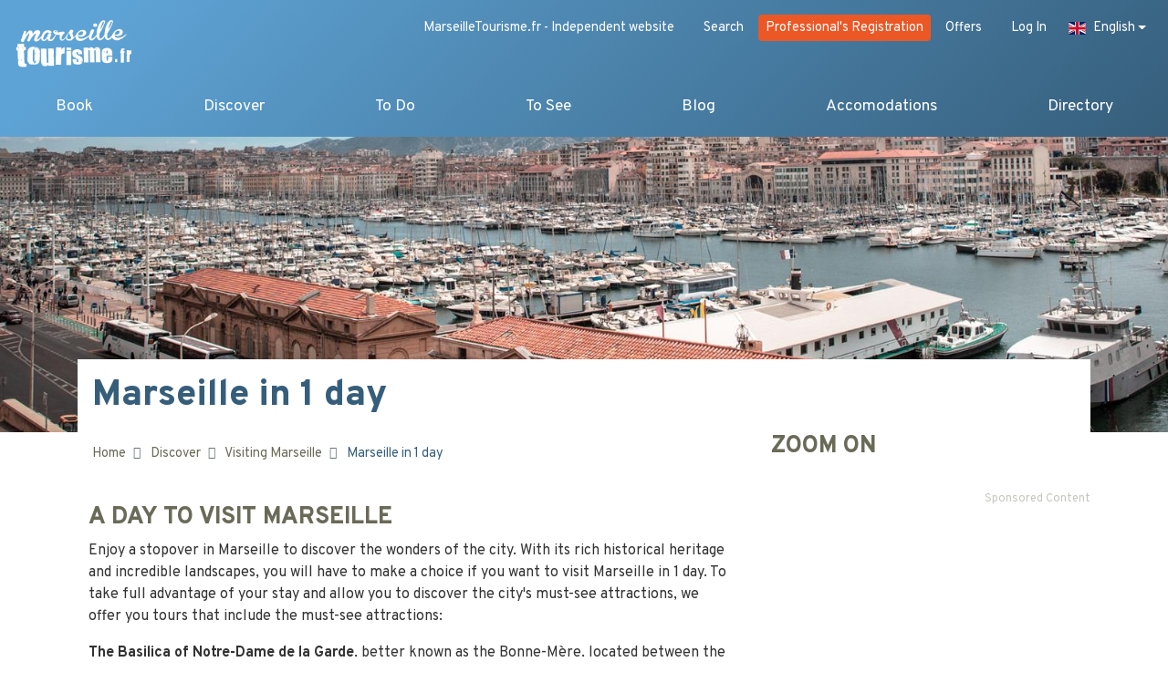

--- FILE ---
content_type: text/html; charset=utf-8
request_url: https://www.marseilletourisme.fr/en/discover/visit/marseille-1-day/
body_size: 17722
content:

<!doctype html>
<html lang="en">
<head>
  <meta charset="UTF-8">
  <meta http-equiv="Content-Type" content="text/html; charset=utf-8" />
  <meta name="viewport" content="width=device-width, initial-scale=1, shrink-to-fit=no">
  <meta http-equiv="X-UA-Compatible" content="ie=edge">

  
  <div id="fb-root"></div>
        <script async defer crossorigin="anonymous"
        src="https://connect.facebook.net/en_UK/sdk.js#xfbml=1&version=v3.3"></script>
  

  
  <link rel="canonical" href="https://www.marseilletourisme.fr/en/discover/visit/marseille-1-day/"/>
  

  <script type="application/ld+json">
    {
        "@context": "http://schema.org",
        "@type": "WebPage",
        "name": "Visit Marseille in 1 day | MarseilleTourisme.fr",
        "description": "Visiting Marseille for a day? We have created itineraries that will show you the essentials of Marseille in a short time. Discover the must-see attractions of the South East Capital, and open your eyes wide, so you don&#39;t miss out on any of these breathtaking landscapes.",
        "publisher": "MarseilleTourisme.fr"
    }
    </script>
  

  <!-- <meta property="fb:app_id" content="" /> -->
  <meta property="og:site_name" content="MarseilleTourisme.fr" />
  
  <meta property="og:type" content="website" />

  <meta property="og:title" content="Visit Marseille in 1 day | MarseilleTourisme.fr" />



  <meta property="og:description" content="Visiting Marseille for a day? We have created itineraries that will show you the essentials of Marseille in a short time. Discover the must-see attractions of the South East Capital, and open your eyes wide, so you don&#39;t miss out on any of these breathtaking landscapes." />



  <meta property="og:image" content="https://www.marseilletourisme.fr/media/filer_public/2019/08/12/marseille-1-jour.jpg" />
  <meta property="og:image:width" content="2000"/>
  <meta property="og:image:height" content="1333"/>








  <meta property="og:url" content="https://www.marseilletourisme.fr/en/discover/visit/marseille-1-day/" />



  <title>
    Visit Marseille in 1 day | MarseilleTourisme.fr
  </title>

  <meta name="description" content="Visiting Marseille for a day? We have created itineraries that will show you the essentials of Marseille in a short time. Discover the must-see attractions of the South East Capital, and open your eyes wide, so you don&#39;t miss out on any of these breathtaking landscapes.">

  <!-- Google Tag Manager -->
  <script>(function(w,d,s,l,i){w[l]=w[l]||[];w[l].push(
  {'gtm.start': new Date().getTime(),event:'gtm.js'}

  );var f=d.getElementsByTagName(s)[0],
  j=d.createElement(s),dl=l!='dataLayer'?'&l='+l:'';j.async=true;j.src=
  'https://www.googletagmanager.com/gtm.js?id='+i+dl;f.parentNode.insertBefore(j,f);
  })(window,document,'script','dataLayer','GTM-WBWQF4T');</script>
  <!-- End Google Tag Manager -->

  <link rel="stylesheet" href="https://stackpath.bootstrapcdn.com/bootstrap/4.3.1/css/bootstrap.min.css"
      integrity="sha384-ggOyR0iXCbMQv3Xipma34MD+dH/1fQ784/j6cY/iJTQUOhcWr7x9JvoRxT2MZw1T"
      crossorigin="anonymous">

  <link rel="apple-touch-icon" sizes="180x180" href="/static/favicon/apple-touch-icon.png">
  <link rel="icon" type="image/png" sizes="32x32" href="/static/favicon/favicon-32x32.png">
  <link rel="icon" type="image/png" sizes="16x16" href="/static/favicon/favicon-16x16.png">
  <link rel="icon" type="image/x-icon" href="/static/favicon/favicon.ico">
  <link rel="manifest" href="/static/favicon/site.webmanifest">
  <meta name="msapplication-TileColor" content="#da532c">
  <meta name="theme-color" content="#ffffff">

<link rel="stylesheet" href="/static/CACHE/css/main.4aa6a55dce6e.css" type="text/css" />

  <script>
  window.Promise || document.write('<script src="https://unpkg.com/es6-promise@3.2.1/dist/es6-promise.min.js"><\/script>');
  </script>
  <script src="https://unpkg.com/axios/dist/axios.min.js"></script>
  <script src="https://cdn.jsdelivr.net/npm/vue@2.6.0/dist/vue.min.js"></script>
  <script src="/js/consts.js"></script>
  <script src="https://cdnjs.cloudflare.com/ajax/libs/moment.js/2.24.0/moment.min.js"></script>
  <script src="https://cdnjs.cloudflare.com/ajax/libs/moment.js/2.24.0/locale/fr.js"></script>

  
  <script src="https://kit.fontawesome.com/011184e206.js" crossorigin="anonymous"></script>

  



<link rel="stylesheet" href="https://cdn.rawgit.com/openlayers/openlayers.github.io/master/en/v5.3.0/css/ol.css" type="text/css">
<link rel="stylesheet" href="https://unpkg.com/ol-popup@4.0.0/src/ol-popup.css" />
<link rel="stylesheet" href="https://cdn.rawgit.com/Viglino/ol-ext/master/dist/ol-ext.min.css" />

<style>
  #marseille-1-day .section1-maitresse {
    background-image: url('/media/filer_public_thumbnails/filer_public/2019/08/12/marseille-1-jour.jpg__1900x400_q75_crop_subject_location-1048%2C905_subsampling-2_upscale.jpg');
  }
</style>
<style media="all and (max-width: 991.98px)">
  #marseille-1-day .section1-maitresse {
    background-image: url('/media/filer_public_thumbnails/filer_public/2019/08/12/marseille-1-jour.jpg__1024x400_q75_crop_subject_location-1048%2C905_subsampling-2_upscale.jpg');
  }
</style>


  
</head>
<body class="marseille-1-day">

<!-- Google Tag Manager (noscript) -->
<noscript><iframe src="https://www.googletagmanager.com/ns.html?id=GTM-WBWQF4T"
height="0" width="0" style="display:none;visibility:hidden"></iframe></noscript>
<!-- End Google Tag Manager (noscript) -->



<div id="page">
  <header>

    <div class="topnav">
      <a href="/en/about-us/" class="btn"><span class="d-none d-sm-block ml-2">MarseilleTourisme.fr - Independent website</span></a>
      <a href="/en/search/" class="btn">
          <i class="fas fa-search" title="Search"></i>
        <span class="d-none d-sm-block ml-2">Search</span>
      </a>
      
      <a href="https://moncompte.jindexe.com" class="btn btn-pro">
          Professional's Registration
      </a>
      <a href="https://moncompte.jindexe.com/offers" class="btn">
        Offers
      </a>
      <a href="/en/login/?next=/en/discover/visit/marseille-1-day/" class="btn">
        <i class="fas fa-user"></i>
        <span class="d-none d-sm-block ml-2">Log In</span>
      </a>
      
      
    
<div class="dropdown">
  <a class="btn dropbtn dropdown-toggle" id="dropdownMenuButton" data-toggle="dropdown" aria-haspopup="true" aria-expanded="false">
    
      
    
      
       <span class="flag-icon flag-icon-en"></span>
       <span class="d-none d-sm-block ml-2">English</span>
      
    
      
    
  </a>
  <div class="dropdown-menu">
    
      
        
        <a class="dropdown-item" href="/fr/decouvrir/visiter/massalia-1-jour/"
           title="Change to language: Français">
          <span class="flag-icon flag-icon-fr d-inline-block"></span>
          <span class="ml-2">Français</span>
        </a>
        
      
        
      
        
        <a class="dropdown-item" href="/es/descubrir/visitar/marsella-1-dia/"
           title="Change to language: Español">
          <span class="flag-icon flag-icon-es d-inline-block"></span>
          <span class="ml-2">Español</span>
        </a>
        
      
    
  </div>
</div>

    </div>

    <nav class="navbar container-fluid navbar-expand-xl" id="navbar">
      <a href="https://www.marseilletourisme.fr" class="navbar-brand order-2 order-xl-1">
        <img src="/static/img/logo.png" alt="MarseilleTourisme.fr">
      </a>
        
        <div class="d-none d-xl-block w-100 order-2">
          <ul class="navbar-nav">
            
            


<li class="dropdown ">
  <a href="https://www.marseilletourisme.fr/en/book/">
    Book
  </a>
  

  <div class="dropdown-menu shadow" aria-labelledby="navbarDropdown">
<!--    <div class="menu-None">-->
      <div class="card-columns ">
        
        <div class="card">
          <ul>
            <li class="dropdown-item dropdown-header">
              <a
                 href="https://www.marseilletourisme.fr/en/book/accommodation-marseille/">
                <span>Accommodation</span>
                <i class="far fa-angle-right"></i>
              </a>
            </li>
            
          </ul>
        </div>
        
        <div class="card">
          <ul>
            <li class="dropdown-item dropdown-header">
              <a
                 href="https://www.marseilletourisme.fr/en/book/car-rental-marseille/">
                <span>Car rental</span>
                <i class="far fa-angle-right"></i>
              </a>
            </li>
            
          </ul>
        </div>
        
        <div class="card">
          <ul>
            <li class="dropdown-item dropdown-header">
              <a
                 href="https://www.marseilletourisme.fr/en/book/transport-marseille/">
                <span>Transport</span>
                <i class="far fa-angle-right"></i>
              </a>
            </li>
            
          </ul>
        </div>
        
      </div>
<!--    </div>-->
  </div>
  
</li>

<li class="dropdown ">
  <a href="https://www.marseilletourisme.fr/en/discover/">
    Discover
  </a>
  

  <div class="dropdown-menu shadow" aria-labelledby="navbarDropdown">
<!--    <div class="menu-discover">-->
      <div class="card-columns ">
        
        <div class="card">
          <ul>
            <li class="dropdown-item dropdown-header">
              <a
                 href="https://www.marseilletourisme.fr/en/discover/must-see/">
                <span>Must See</span>
                <i class="far fa-angle-right"></i>
              </a>
            </li>
            
            <li class="dropdown-item">
              <a href="https://www.marseilletourisme.fr/en/discover/must-see/old-port/">
                The Old Port
              </a>
            </li>
            
            <li class="dropdown-item">
              <a href="https://www.marseilletourisme.fr/en/discover/must-see/our-lady-gard/">
                Our Lady of the Gard
              </a>
            </li>
            
            <li class="dropdown-item">
              <a href="https://www.marseilletourisme.fr/en/discover/must-see/mucem/">
                The MuCEM
              </a>
            </li>
            
            <li class="dropdown-item">
              <a href="https://www.marseilletourisme.fr/en/discover/must-see/velodrome-stadium/">
                The Vélodrome Stadium
              </a>
            </li>
            
            <li class="dropdown-item">
              <a href="https://www.marseilletourisme.fr/en/discover/must-see/old-town-marseille/">
                Old Town of Marseille
              </a>
            </li>
            
            <li class="dropdown-item">
              <a href="https://www.marseilletourisme.fr/en/discover/must-see/cathedral-major/">
                Cathedral of La Major
              </a>
            </li>
            
            <li class="dropdown-item">
              <a href="https://www.marseilletourisme.fr/en/discover/must-see/old-charity/">
                The Old Charity
              </a>
            </li>
            
            <li class="dropdown-item">
              <a href="https://www.marseilletourisme.fr/en/discover/must-see/vallon-des-auffes/">
                The Vallon des Auffes
              </a>
            </li>
            
            <li class="dropdown-item">
              <a href="https://www.marseilletourisme.fr/en/discover/must-see/cours-julien/">
                The Cours Julien
              </a>
            </li>
            
          </ul>
        </div>
        
        <div class="card">
          <ul>
            <li class="dropdown-item dropdown-header">
              <a
                 href="https://www.marseilletourisme.fr/en/discover/visit/">
                <span>Visiting Marseille</span>
                <i class="far fa-angle-right"></i>
              </a>
            </li>
            
            <li class="dropdown-item">
              <a href="https://www.marseilletourisme.fr/en/discover/visit/marseille-foot/">
                Marseille by Foot
              </a>
            </li>
            
            <li class="dropdown-item">
              <a href="https://www.marseilletourisme.fr/en/discover/visit/marseille-1-day/">
                Marseille in 1 day
              </a>
            </li>
            
            <li class="dropdown-item">
              <a href="https://www.marseilletourisme.fr/en/discover/visit/marseille-2-days/">
                Marseille in 2 days
              </a>
            </li>
            
            <li class="dropdown-item">
              <a href="https://www.marseilletourisme.fr/en/discover/visit/marseille-3-days/">
                Marseille in 3 days
              </a>
            </li>
            
            <li class="dropdown-item">
              <a href="https://www.marseilletourisme.fr/en/discover/visit/marseille-4-days/">
                Marseille in 4 days
              </a>
            </li>
            
            <li class="dropdown-item">
              <a href="https://www.marseilletourisme.fr/en/discover/visit/marseille-one-week/">
                Marseille in one week
              </a>
            </li>
            
          </ul>
        </div>
        
        <div class="card">
          <ul>
            <li class="dropdown-item dropdown-header">
              <a
                 href="https://www.marseilletourisme.fr/en/discover/your-wishes/">
                <span>Suit Your Wishes</span>
                <i class="far fa-angle-right"></i>
              </a>
            </li>
            
            <li class="dropdown-item">
              <a href="https://www.marseilletourisme.fr/en/discover/your-wishes/city-side/">
                City side
              </a>
            </li>
            
            <li class="dropdown-item">
              <a href="https://www.marseilletourisme.fr/en/discover/your-wishes/sea-side/">
                Sea side
              </a>
            </li>
            
            <li class="dropdown-item">
              <a href="https://www.marseilletourisme.fr/en/discover/your-wishes/country-side/">
                Country side
              </a>
            </li>
            
            <li class="dropdown-item">
              <a href="https://www.marseilletourisme.fr/en/discover/your-wishes/lovers/">
                Lovers
              </a>
            </li>
            
            <li class="dropdown-item">
              <a href="https://www.marseilletourisme.fr/en/discover/your-wishes/family-fun/">
                Family Fun
              </a>
            </li>
            
            <li class="dropdown-item">
              <a href="https://www.marseilletourisme.fr/en/discover/your-wishes/with-friends/">
                With Friends
              </a>
            </li>
            
            <li class="dropdown-item">
              <a href="https://www.marseilletourisme.fr/en/discover/your-wishes/small-budget/">
                Small budget
              </a>
            </li>
            
            <li class="dropdown-item">
              <a href="https://www.marseilletourisme.fr/en/discover/your-wishes/unique/">
                Unique
              </a>
            </li>
            
          </ul>
        </div>
        
        <div class="card">
          <ul>
            <li class="dropdown-item dropdown-header">
              <a
                 href="https://www.marseilletourisme.fr/en/discover/photo-galleries/">
                <span>Marseille in Pictures</span>
                <i class="far fa-angle-right"></i>
              </a>
            </li>
            
            <li class="dropdown-item">
              <a href="https://www.marseilletourisme.fr/en/discover/photo-galleries/intermission-sea/">
                Intermission at sea
              </a>
            </li>
            
            <li class="dropdown-item">
              <a href="https://www.marseilletourisme.fr/en/discover/photo-galleries/cultural-stopover/">
                Cultural stopover
              </a>
            </li>
            
            <li class="dropdown-item">
              <a href="https://www.marseilletourisme.fr/en/discover/photo-galleries/urban-step/">
                Urban step
              </a>
            </li>
            
            <li class="dropdown-item">
              <a href="https://www.marseilletourisme.fr/en/discover/photo-galleries/nature-break/">
                Nature Break
              </a>
            </li>
            
            <li class="dropdown-item">
              <a href="https://www.marseilletourisme.fr/en/discover/photo-galleries/marseille-underground/">
                Marseille Underground
              </a>
            </li>
            
          </ul>
        </div>
        
        <div class="card">
          <ul>
            <li class="dropdown-item dropdown-header">
              <a
                 href="https://www.marseilletourisme.fr/en/discover/useful-info/">
                <span>Useful Info</span>
                <i class="far fa-angle-right"></i>
              </a>
            </li>
            
            <li class="dropdown-item">
              <a href="https://www.marseilletourisme.fr/en/discover/useful-info/tourist-maps/">
                Tourist Maps
              </a>
            </li>
            
            <li class="dropdown-item">
              <a href="https://www.marseilletourisme.fr/en/discover/useful-info/marseille-map/">
                Marseille Maps
              </a>
            </li>
            
            <li class="dropdown-item">
              <a href="https://www.marseilletourisme.fr/en/discover/useful-info/transportation/">
                Transportation
              </a>
            </li>
            
          </ul>
        </div>
        
      </div>
<!--    </div>-->
  </div>
  
</li>

<li class="dropdown ">
  <a href="https://www.marseilletourisme.fr/en/things-do/">
    To Do
  </a>
  

  <div class="dropdown-menu shadow" aria-labelledby="navbarDropdown">
<!--    <div class="menu-things-do">-->
      <div class="card-columns ">
        
        <div class="card">
          <ul>
            <li class="dropdown-item dropdown-header">
              <a
                 href="https://www.marseilletourisme.fr/en/things-do/take-stroll/">
                <span>Take a Stroll</span>
                <i class="far fa-angle-right"></i>
              </a>
            </li>
            
            <li class="dropdown-item">
              <a href="https://www.marseilletourisme.fr/en/things-do/take-stroll/city-hikes/">
                City Hikes
              </a>
            </li>
            
            <li class="dropdown-item">
              <a href="https://www.marseilletourisme.fr/en/things-do/take-stroll/nature-hikes/">
                Nature Hikes
              </a>
            </li>
            
            <li class="dropdown-item">
              <a href="https://www.marseilletourisme.fr/en/things-do/take-stroll/marseille-walking-tours-day-week/">
                Marseille Walking Tours
              </a>
            </li>
            
          </ul>
        </div>
        
        <div class="card">
          <ul>
            <li class="dropdown-item dropdown-header">
              <a
                 href="https://www.marseilletourisme.fr/en/things-do/beaches/">
                <span>Beaches</span>
                <i class="far fa-angle-right"></i>
              </a>
            </li>
            
            <li class="dropdown-item">
              <a href="https://www.marseilletourisme.fr/en/things-do/beaches/prado-beaches/">
                Prado Beaches
              </a>
            </li>
            
            <li class="dropdown-item">
              <a href="https://www.marseilletourisme.fr/en/things-do/beaches/beach-prophet/">
                Prophète Beach
              </a>
            </li>
            
            <li class="dropdown-item">
              <a href="https://www.marseilletourisme.fr/en/things-do/beaches/catalans-beach/">
                Catalans Beach
              </a>
            </li>
            
            <li class="dropdown-item">
              <a href="https://www.marseilletourisme.fr/en/things-do/beaches/pointe-rouge-beach/">
                Pointe Rouge Beach
              </a>
            </li>
            
            <li class="dropdown-item">
              <a href="https://www.marseilletourisme.fr/en/things-do/beaches/sainte-croix-beach/">
                Sainte Croix Beach
              </a>
            </li>
            
            <li class="dropdown-item">
              <a href="https://www.marseilletourisme.fr/en/things-do/beaches/baie-singes/">
                Baie des Singes
              </a>
            </li>
            
            <li class="dropdown-item">
              <a href="https://www.marseilletourisme.fr/en/things-do/beaches/nudist-beaches-marseille-south-france/">
                Nudist Beaches
              </a>
            </li>
            
          </ul>
        </div>
        
        <div class="card">
          <ul>
            <li class="dropdown-item dropdown-header">
              <a
                 href="https://www.marseilletourisme.fr/en/things-do/shopping/">
                <span>Shopping</span>
                <i class="far fa-angle-right"></i>
              </a>
            </li>
            
            <li class="dropdown-item">
              <a href="https://www.marseilletourisme.fr/en/things-do/shopping/les-terrasses-du-port/">
                Les Terrasses du Port
              </a>
            </li>
            
            <li class="dropdown-item">
              <a href="https://www.marseilletourisme.fr/en/things-do/shopping/rue-paradis/">
                Rue Paradis
              </a>
            </li>
            
            <li class="dropdown-item">
              <a href="https://www.marseilletourisme.fr/en/things-do/shopping/la-plaine-cours-julien/">
                La Plaine / Cours Julien
              </a>
            </li>
            
            <li class="dropdown-item">
              <a href="https://www.marseilletourisme.fr/en/things-do/shopping/rue-saint-ferreol-rue-rome-centre-bourse/">
                Rue Saint Ferréol / Rue de Rome / Centre Bourse
              </a>
            </li>
            
            <li class="dropdown-item">
              <a href="https://www.marseilletourisme.fr/en/things-do/shopping/old-port-oysters-plaza/">
                Old Port / Place aux Huiles
              </a>
            </li>
            
            <li class="dropdown-item">
              <a href="https://www.marseilletourisme.fr/en/things-do/shopping/rue-mode-opera-rue-grignan/">
                Rue de la Mode / Opera / Rue Grignan
              </a>
            </li>
            
            <li class="dropdown-item">
              <a href="https://www.marseilletourisme.fr/en/things-do/shopping/rue-de-la-republique-joliette/">
                Rue de la République / Joliette
              </a>
            </li>
            
            <li class="dropdown-item">
              <a href="https://www.marseilletourisme.fr/en/things-do/shopping/best-markets-marseille/">
                The Best Markets
              </a>
            </li>
            
          </ul>
        </div>
        
      </div>
<!--    </div>-->
  </div>
  
</li>

<li class="dropdown ">
  <a href="https://www.marseilletourisme.fr/en/places-see/">
    To See
  </a>
  

  <div class="dropdown-menu shadow" aria-labelledby="navbarDropdown">
<!--    <div class="menu-places-see">-->
      <div class="card-columns ">
        
        <div class="card">
          <ul>
            <li class="dropdown-item dropdown-header">
              <a
                 href="https://www.marseilletourisme.fr/en/places-see/calanques/">
                <span>The Calanques</span>
                <i class="far fa-angle-right"></i>
              </a>
            </li>
            
            <li class="dropdown-item">
              <a href="https://www.marseilletourisme.fr/en/places-see/calanques/calanque-en-vau/">
                Calanque d&#39;En Vau
              </a>
            </li>
            
            <li class="dropdown-item">
              <a href="https://www.marseilletourisme.fr/en/places-see/calanques/calanque-sormiou/">
                Calanque de Sormiou
              </a>
            </li>
            
            <li class="dropdown-item">
              <a href="https://www.marseilletourisme.fr/en/places-see/calanques/calanque-sugiton/">
                Calanque de Sugiton
              </a>
            </li>
            
            <li class="dropdown-item">
              <a href="https://www.marseilletourisme.fr/en/places-see/calanques/calanque-port-pin/">
                Calanque de Port Pin
              </a>
            </li>
            
            <li class="dropdown-item">
              <a href="https://www.marseilletourisme.fr/en/places-see/calanques/calanque-port-miou/">
                Calanque de Port Miou
              </a>
            </li>
            
            <li class="dropdown-item">
              <a href="https://www.marseilletourisme.fr/en/places-see/calanques/goudes/">
                Les Goudes
              </a>
            </li>
            
          </ul>
        </div>
        
        <div class="card">
          <ul>
            <li class="dropdown-item dropdown-header">
              <a
                 href="https://www.marseilletourisme.fr/en/places-see/islands/">
                <span>The Islands</span>
                <i class="far fa-angle-right"></i>
              </a>
            </li>
            
            <li class="dropdown-item">
              <a href="https://www.marseilletourisme.fr/en/places-see/islands/ratonneau-island/">
                Ratonneau Island
              </a>
            </li>
            
            <li class="dropdown-item">
              <a href="https://www.marseilletourisme.fr/en/places-see/islands/porquerolles-island/">
                Porquerolles Island
              </a>
            </li>
            
            <li class="dropdown-item">
              <a href="https://www.marseilletourisme.fr/en/places-see/islands/chateau-if/">
                Le Château d&#39;If
              </a>
            </li>
            
            <li class="dropdown-item">
              <a href="https://www.marseilletourisme.fr/en/places-see/islands/friuli-island/">
                The Friuli Islands
              </a>
            </li>
            
            <li class="dropdown-item">
              <a href="https://www.marseilletourisme.fr/en/places-see/islands/endoume-islands/">
                Endoume Islands
              </a>
            </li>
            
            <li class="dropdown-item">
              <a href="https://www.marseilletourisme.fr/en/places-see/islands/planier-island/">
                Planier Island
              </a>
            </li>
            
            <li class="dropdown-item">
              <a href="https://www.marseilletourisme.fr/en/places-see/islands/riou-archipelago/">
                The Riou Archipelago
              </a>
            </li>
            
          </ul>
        </div>
        
        <div class="card">
          <ul>
            <li class="dropdown-item dropdown-header">
              <a
                 href="https://www.marseilletourisme.fr/en/places-see/heritage-culture/">
                <span>Heritage and Culture</span>
                <i class="far fa-angle-right"></i>
              </a>
            </li>
            
            <li class="dropdown-item">
              <a href="https://www.marseilletourisme.fr/en/places-see/heritage-culture/museums/">
                Museums
              </a>
            </li>
            
            <li class="dropdown-item">
              <a href="https://www.marseilletourisme.fr/en/places-see/heritage-culture/monuments/">
                Monuments
              </a>
            </li>
            
            <li class="dropdown-item">
              <a href="https://www.marseilletourisme.fr/en/places-see/heritage-culture/churches/">
                Churches
              </a>
            </li>
            
            <li class="dropdown-item">
              <a href="https://www.marseilletourisme.fr/en/places-see/heritage-culture/parks-gardens/">
                Parks and Gardens
              </a>
            </li>
            
            <li class="dropdown-item">
              <a href="https://www.marseilletourisme.fr/en/places-see/heritage-culture/towns-villages/">
                Towns and  Villages
              </a>
            </li>
            
            <li class="dropdown-item">
              <a href="https://www.marseilletourisme.fr/en/places-see/heritage-culture/neighborhoods/">
                Districts &amp; Neighborhoods
              </a>
            </li>
            
            <li class="dropdown-item">
              <a href="https://www.marseilletourisme.fr/fr/que-voir/patrimoine-culture/espaces-culturels/">
                Espaces culturels
              </a>
            </li>
            
          </ul>
        </div>
        
      </div>
<!--    </div>-->
  </div>
  
</li>

<li class="dropdown no-children">
  <a href="https://www.marseilletourisme.fr/en/blog/">
    Blog
  </a>
  
</li>

<li class="dropdown no-children">
  <a href="https://www.marseilletourisme.fr/en/marseille-hotel-reservation/">
    Accomodations
  </a>
  
</li>


            
            
            



            
            
            



            
            
            



            
            
            



            
            
            


<li class="dropdown ">
  <a href="https://annuaire.marseilletourisme.fr/en/">
    Directory
  </a>
  

  <div class="dropdown-menu shadow" aria-labelledby="navbarDropdown">
<!--    <div class="menu-home">-->
      <div class="card-columns column6">
        
        <div class="card">
          <ul>
            <li class="dropdown-item dropdown-header">
              <a
                 href="https://annuaire.marseilletourisme.fr/fr/artisanat-local/">
                <span>Artisanat local</span>
                <i class="far fa-angle-right"></i>
              </a>
            </li>
            
            <li class="dropdown-item">
              <a href="https://annuaire.marseilletourisme.fr/fr/artisanat-local/createurs/">
                Créateurs
              </a>
            </li>
            
            <li class="dropdown-item">
              <a href="https://annuaire.marseilletourisme.fr/fr/artisanat-local/savon-de-marseille/">
                Savon de Marseille
              </a>
            </li>
            
            <li class="dropdown-item">
              <a href="https://annuaire.marseilletourisme.fr/fr/artisanat-local/huile-dolive/">
                Huile d&#39;olive
              </a>
            </li>
            
            <li class="dropdown-item">
              <a href="https://annuaire.marseilletourisme.fr/fr/artisanat-local/tapenade/">
                Tapenade
              </a>
            </li>
            
            <li class="dropdown-item">
              <a href="https://annuaire.marseilletourisme.fr/fr/artisanat-local/poutargue/">
                Poutargue
              </a>
            </li>
            
            <li class="dropdown-item">
              <a href="https://annuaire.marseilletourisme.fr/fr/artisanat-local/pastis/">
                Pastis
              </a>
            </li>
            
            <li class="dropdown-item">
              <a href="https://annuaire.marseilletourisme.fr/fr/artisanat-local/calissons/">
                Calissons
              </a>
            </li>
            
            <li class="dropdown-item">
              <a href="https://annuaire.marseilletourisme.fr/fr/artisanat-local/navettes/">
                Navettes
              </a>
            </li>
            
          </ul>
        </div>
        
        <div class="card">
          <ul>
            <li class="dropdown-item dropdown-header">
              <a
                 href="https://annuaire.marseilletourisme.fr/fr/professionnels-du-tourisme/">
                <span>Professionnels du tourisme</span>
                <i class="far fa-angle-right"></i>
              </a>
            </li>
            
            <li class="dropdown-item">
              <a href="https://annuaire.marseilletourisme.fr/fr/professionnels-du-tourisme/autres/">
                Autres
              </a>
            </li>
            
            <li class="dropdown-item">
              <a href="https://annuaire.marseilletourisme.fr/fr/professionnels-du-tourisme/agence-de-voyage/">
                Agence de voyage
              </a>
            </li>
            
          </ul>
        </div>
        
        <div class="card">
          <ul>
            <li class="dropdown-item dropdown-header">
              <a
                 href="https://annuaire.marseilletourisme.fr/fr/gastronomie/">
                <span>Gastronomie</span>
                <i class="far fa-angle-right"></i>
              </a>
            </li>
            
            <li class="dropdown-item">
              <a href="https://annuaire.marseilletourisme.fr/fr/gastronomie/route-des-vins/">
                Route des vins
              </a>
            </li>
            
            <li class="dropdown-item">
              <a href="https://annuaire.marseilletourisme.fr/fr/gastronomie/food-tour/">
                Food tour
              </a>
            </li>
            
            <li class="dropdown-item">
              <a href="https://annuaire.marseilletourisme.fr/fr/gastronomie/degustation/">
                Dégustation
              </a>
            </li>
            
            <li class="dropdown-item">
              <a href="https://annuaire.marseilletourisme.fr/fr/gastronomie/oenologie/">
                Oenologie
              </a>
            </li>
            
            <li class="dropdown-item">
              <a href="https://annuaire.marseilletourisme.fr/fr/gastronomie/atelier-culinaire/">
                Atelier culinaire
              </a>
            </li>
            
          </ul>
        </div>
        
        <div class="card">
          <ul>
            <li class="dropdown-item dropdown-header">
              <a
                 href="https://annuaire.marseilletourisme.fr/fr/beaute-et-bien-etre/">
                <span>Beauté et bien-être</span>
                <i class="far fa-angle-right"></i>
              </a>
            </li>
            
            <li class="dropdown-item">
              <a href="https://annuaire.marseilletourisme.fr/fr/beaute-et-bien-etre/tatoueur-piercing/">
                Tatoueur / Piercing
              </a>
            </li>
            
            <li class="dropdown-item">
              <a href="https://annuaire.marseilletourisme.fr/fr/beaute-et-bien-etre/parfumerie/">
                Parfumerie
              </a>
            </li>
            
            <li class="dropdown-item">
              <a href="https://annuaire.marseilletourisme.fr/fr/beaute-et-bien-etre/salon-de-massage/">
                Salon de massage
              </a>
            </li>
            
            <li class="dropdown-item">
              <a href="https://annuaire.marseilletourisme.fr/fr/beaute-et-bien-etre/coiffeur/">
                Coiffeur
              </a>
            </li>
            
            <li class="dropdown-item">
              <a href="https://annuaire.marseilletourisme.fr/fr/beaute-et-bien-etre/cosmetique/">
                Cosmétique
              </a>
            </li>
            
            <li class="dropdown-item">
              <a href="https://annuaire.marseilletourisme.fr/fr/beaute-et-bien-etre/salon-de-beaute/">
                Salon de beauté
              </a>
            </li>
            
            <li class="dropdown-item">
              <a href="https://annuaire.marseilletourisme.fr/fr/beaute-et-bien-etre/minceur-et-fitness/">
                Minceur et fitness
              </a>
            </li>
            
            <li class="dropdown-item">
              <a href="https://annuaire.marseilletourisme.fr/fr/beaute-et-bien-etre/thalasso/">
                Thalasso
              </a>
            </li>
            
            <li class="dropdown-item">
              <a href="https://annuaire.marseilletourisme.fr/fr/beaute-et-bien-etre/spa/">
                Spa
              </a>
            </li>
            
            <li class="dropdown-item">
              <a href="https://annuaire.marseilletourisme.fr/fr/beaute-et-bien-etre/soins/">
                Soins
              </a>
            </li>
            
          </ul>
        </div>
        
        <div class="card">
          <ul>
            <li class="dropdown-item dropdown-header">
              <a
                 href="https://annuaire.marseilletourisme.fr/fr/activites-loisirs/">
                <span>Activités / Loisirs</span>
                <i class="far fa-angle-right"></i>
              </a>
            </li>
            
            <li class="dropdown-item">
              <a href="https://annuaire.marseilletourisme.fr/fr/activites-loisirs/activite-culturelle/">
                Activité culturelle
              </a>
            </li>
            
            <li class="dropdown-item">
              <a href="https://annuaire.marseilletourisme.fr/fr/activites-loisirs/ateliers/">
                Ateliers
              </a>
            </li>
            
            <li class="dropdown-item">
              <a href="https://annuaire.marseilletourisme.fr/fr/activites-loisirs/activite-terrestre/">
                Activité terrestre
              </a>
            </li>
            
            <li class="dropdown-item">
              <a href="https://annuaire.marseilletourisme.fr/fr/activites-loisirs/parcs-de-loisirs/">
                Parcs de loisirs
              </a>
            </li>
            
            <li class="dropdown-item">
              <a href="https://annuaire.marseilletourisme.fr/fr/activites-loisirs/activite-nautique/">
                Activité nautique
              </a>
            </li>
            
            <li class="dropdown-item">
              <a href="https://annuaire.marseilletourisme.fr/fr/activites-loisirs/activite-interieure/">
                Activité intérieure
              </a>
            </li>
            
            <li class="dropdown-item">
              <a href="https://annuaire.marseilletourisme.fr/fr/activites-loisirs/activite-aerienne/">
                Activité aérienne
              </a>
            </li>
            
          </ul>
        </div>
        
        <div class="card">
          <ul>
            <li class="dropdown-item dropdown-header">
              <a
                 href="https://annuaire.marseilletourisme.fr/fr/nocturnes/">
                <span>Nocturnes</span>
                <i class="far fa-angle-right"></i>
              </a>
            </li>
            
            <li class="dropdown-item">
              <a href="https://annuaire.marseilletourisme.fr/fr/nocturnes/festival/">
                Festival
              </a>
            </li>
            
            <li class="dropdown-item">
              <a href="https://annuaire.marseilletourisme.fr/fr/nocturnes/concert/">
                Concert
              </a>
            </li>
            
            <li class="dropdown-item">
              <a href="https://annuaire.marseilletourisme.fr/fr/nocturnes/casino/">
                Casino
              </a>
            </li>
            
            <li class="dropdown-item">
              <a href="https://annuaire.marseilletourisme.fr/fr/nocturnes/bar/">
                Bar
              </a>
            </li>
            
            <li class="dropdown-item">
              <a href="https://annuaire.marseilletourisme.fr/fr/nocturnes/cabaret/">
                Cabaret
              </a>
            </li>
            
            <li class="dropdown-item">
              <a href="https://annuaire.marseilletourisme.fr/fr/nocturnes/after-work/">
                After Work
              </a>
            </li>
            
            <li class="dropdown-item">
              <a href="https://annuaire.marseilletourisme.fr/fr/nocturnes/avant-boites/">
                Avant-boites
              </a>
            </li>
            
            <li class="dropdown-item">
              <a href="https://annuaire.marseilletourisme.fr/fr/nocturnes/discotheques/">
                Discothèques
              </a>
            </li>
            
          </ul>
        </div>
        
        <div class="card">
          <ul>
            <li class="dropdown-item dropdown-header">
              <a
                 href="https://annuaire.marseilletourisme.fr/fr/brasserie-cafe/">
                <span>Brasserie / Café</span>
                <i class="far fa-angle-right"></i>
              </a>
            </li>
            
            <li class="dropdown-item">
              <a href="https://annuaire.marseilletourisme.fr/fr/brasserie-cafe/cybercafe/">
                Cybercafé
              </a>
            </li>
            
            <li class="dropdown-item">
              <a href="https://annuaire.marseilletourisme.fr/fr/brasserie-cafe/bar-musical/">
                Bar musical
              </a>
            </li>
            
            <li class="dropdown-item">
              <a href="https://annuaire.marseilletourisme.fr/fr/brasserie-cafe/cafe-et-the/">
                Café et thé
              </a>
            </li>
            
            <li class="dropdown-item">
              <a href="https://annuaire.marseilletourisme.fr/fr/brasserie-cafe/bar-a-tapas/">
                Bar à tapas
              </a>
            </li>
            
            <li class="dropdown-item">
              <a href="https://annuaire.marseilletourisme.fr/fr/brasserie-cafe/bar-a-cocktails/">
                Bar à cocktails
              </a>
            </li>
            
            <li class="dropdown-item">
              <a href="https://annuaire.marseilletourisme.fr/fr/brasserie-cafe/pub/">
                Pub
              </a>
            </li>
            
          </ul>
        </div>
        
        <div class="card">
          <ul>
            <li class="dropdown-item dropdown-header">
              <a
                 href="https://annuaire.marseilletourisme.fr/fr/transports/">
                <span>Transports</span>
                <i class="far fa-angle-right"></i>
              </a>
            </li>
            
            <li class="dropdown-item">
              <a href="https://annuaire.marseilletourisme.fr/fr/transports/mobi-metropole/">
                Mobi-métropole
              </a>
            </li>
            
            <li class="dropdown-item">
              <a href="https://annuaire.marseilletourisme.fr/fr/transports/location-de-voiture/">
                Location de voiture
              </a>
            </li>
            
            <li class="dropdown-item">
              <a href="https://annuaire.marseilletourisme.fr/fr/transports/balade/">
                Balade
              </a>
            </li>
            
            <li class="dropdown-item">
              <a href="https://annuaire.marseilletourisme.fr/fr/transports/maritime/">
                Maritime
              </a>
            </li>
            
            <li class="dropdown-item">
              <a href="https://annuaire.marseilletourisme.fr/fr/transports/urbain/">
                Urbain
              </a>
            </li>
            
          </ul>
        </div>
        
        <div class="card">
          <ul>
            <li class="dropdown-item dropdown-header">
              <a
                 href="https://annuaire.marseilletourisme.fr/fr/hebergements/">
                <span>Hébergements</span>
                <i class="far fa-angle-right"></i>
              </a>
            </li>
            
            <li class="dropdown-item">
              <a href="https://annuaire.marseilletourisme.fr/fr/hebergements/thalasso/">
                Thalasso
              </a>
            </li>
            
            <li class="dropdown-item">
              <a href="https://annuaire.marseilletourisme.fr/fr/hebergements/auberge-de-jeunesse/">
                Auberge de jeunesse
              </a>
            </li>
            
            <li class="dropdown-item">
              <a href="https://annuaire.marseilletourisme.fr/fr/hebergements/village-vacances/">
                Village vacances
              </a>
            </li>
            
            <li class="dropdown-item">
              <a href="https://annuaire.marseilletourisme.fr/fr/hebergements/hebergement-touristique/">
                Hébergement touristique
              </a>
            </li>
            
            <li class="dropdown-item">
              <a href="https://annuaire.marseilletourisme.fr/fr/hebergements/luxe/">
                Luxe
              </a>
            </li>
            
            <li class="dropdown-item">
              <a href="https://annuaire.marseilletourisme.fr/fr/hebergements/vivre-en-plein-air/">
                Vivre en plein air
              </a>
            </li>
            
            <li class="dropdown-item">
              <a href="https://annuaire.marseilletourisme.fr/fr/hebergements/insolite/">
                Insolite
              </a>
            </li>
            
            <li class="dropdown-item">
              <a href="https://annuaire.marseilletourisme.fr/fr/hebergements/location/">
                Location
              </a>
            </li>
            
            <li class="dropdown-item">
              <a href="https://annuaire.marseilletourisme.fr/fr/hebergements/complexes-hoteliers/">
                Complexes hôteliers
              </a>
            </li>
            
          </ul>
        </div>
        
        <div class="card">
          <ul>
            <li class="dropdown-item dropdown-header">
              <a
                 href="https://annuaire.marseilletourisme.fr/fr/sante/">
                <span>Santé</span>
                <i class="far fa-angle-right"></i>
              </a>
            </li>
            
            <li class="dropdown-item">
              <a href="https://annuaire.marseilletourisme.fr/fr/sante/service-daide-aux-victimes-en-urgence/">
                Service d&#39;aide aux victimes en urgence
              </a>
            </li>
            
            <li class="dropdown-item">
              <a href="https://annuaire.marseilletourisme.fr/fr/sante/service-a-la-personne/">
                Service à la personne
              </a>
            </li>
            
            <li class="dropdown-item">
              <a href="https://annuaire.marseilletourisme.fr/fr/sante/professionnel-de-la-sante/">
                Professionnel de la santé
              </a>
            </li>
            
            <li class="dropdown-item">
              <a href="https://annuaire.marseilletourisme.fr/fr/sante/etablissement-medicaux/">
                Etablissement médicaux
              </a>
            </li>
            
          </ul>
        </div>
        
        <div class="card">
          <ul>
            <li class="dropdown-item dropdown-header">
              <a
                 href="https://annuaire.marseilletourisme.fr/fr/restaurants/">
                <span>Restaurants</span>
                <i class="far fa-angle-right"></i>
              </a>
            </li>
            
            <li class="dropdown-item">
              <a href="https://annuaire.marseilletourisme.fr/fr/restaurants/les-grands-classiques/">
                Les grands classiques
              </a>
            </li>
            
            <li class="dropdown-item">
              <a href="https://annuaire.marseilletourisme.fr/fr/restaurants/international/">
                International
              </a>
            </li>
            
            <li class="dropdown-item">
              <a href="https://annuaire.marseilletourisme.fr/fr/restaurants/amerique-latine/">
                Amérique latine
              </a>
            </li>
            
            <li class="dropdown-item">
              <a href="https://annuaire.marseilletourisme.fr/fr/restaurants/vegan/">
                Vegan
              </a>
            </li>
            
            <li class="dropdown-item">
              <a href="https://annuaire.marseilletourisme.fr/fr/restaurants/vegetarien/">
                Végétarien
              </a>
            </li>
            
            <li class="dropdown-item">
              <a href="https://annuaire.marseilletourisme.fr/fr/restaurants/sans-gluten/">
                Sans gluten
              </a>
            </li>
            
            <li class="dropdown-item">
              <a href="https://annuaire.marseilletourisme.fr/fr/restaurants/europeen/">
                Européen
              </a>
            </li>
            
            <li class="dropdown-item">
              <a href="https://annuaire.marseilletourisme.fr/fr/restaurants/asie-du-sud/">
                Asie du Sud
              </a>
            </li>
            
            <li class="dropdown-item">
              <a href="https://annuaire.marseilletourisme.fr/fr/restaurants/petit-dejeuner/">
                Petit déjeuner
              </a>
            </li>
            
            <li class="dropdown-item">
              <a href="https://annuaire.marseilletourisme.fr/fr/restaurants/cuisine-des-iles/">
                Cuisine des îles
              </a>
            </li>
            
            <li class="dropdown-item">
              <a href="https://annuaire.marseilletourisme.fr/fr/restaurants/casher/">
                Casher
              </a>
            </li>
            
            <li class="dropdown-item">
              <a href="https://annuaire.marseilletourisme.fr/fr/restaurants/moyen-orient/">
                Moyen Orient
              </a>
            </li>
            
            <li class="dropdown-item">
              <a href="https://annuaire.marseilletourisme.fr/fr/restaurants/healthy/">
                Healthy
              </a>
            </li>
            
            <li class="dropdown-item">
              <a href="https://annuaire.marseilletourisme.fr/fr/restaurants/africain/">
                Africain
              </a>
            </li>
            
            <li class="dropdown-item">
              <a href="https://annuaire.marseilletourisme.fr/fr/restaurants/asiatique/">
                Asiatique
              </a>
            </li>
            
            <li class="dropdown-item">
              <a href="https://annuaire.marseilletourisme.fr/fr/restaurants/francais/">
                Français
              </a>
            </li>
            
            <li class="dropdown-item">
              <a href="https://annuaire.marseilletourisme.fr/fr/restaurants/gastronomique/">
                Gastronomique
              </a>
            </li>
            
            <li class="dropdown-item">
              <a href="https://annuaire.marseilletourisme.fr/fr/restaurants/espagnol/">
                Espagnol
              </a>
            </li>
            
            <li class="dropdown-item">
              <a href="https://annuaire.marseilletourisme.fr/fr/restaurants/italien/">
                Italien
              </a>
            </li>
            
            <li class="dropdown-item">
              <a href="https://annuaire.marseilletourisme.fr/fr/restaurants/dessert/">
                Dessert
              </a>
            </li>
            
            <li class="dropdown-item">
              <a href="https://annuaire.marseilletourisme.fr/fr/restaurants/halal/">
                Halal
              </a>
            </li>
            
            <li class="dropdown-item">
              <a href="https://annuaire.marseilletourisme.fr/fr/restaurants/fast-food/">
                Fast Food
              </a>
            </li>
            
            <li class="dropdown-item">
              <a href="https://annuaire.marseilletourisme.fr/fr/restaurants/americain/">
                Américain
              </a>
            </li>
            
          </ul>
        </div>
        
        <div class="card">
          <ul>
            <li class="dropdown-item dropdown-header">
              <a
                 href="https://annuaire.marseilletourisme.fr/fr/autres/">
                <span>Autres</span>
                <i class="far fa-angle-right"></i>
              </a>
            </li>
            
          </ul>
        </div>
        
        <div class="card">
          <ul>
            <li class="dropdown-item dropdown-header">
              <a
                 href="https://annuaire.marseilletourisme.fr/fr/commerces/">
                <span>Commerces</span>
                <i class="far fa-angle-right"></i>
              </a>
            </li>
            
            <li class="dropdown-item">
              <a href="https://annuaire.marseilletourisme.fr/fr/commerces/ameublement-interieur-deco/">
                Ameublement intérieur / Déco
              </a>
            </li>
            
            <li class="dropdown-item">
              <a href="https://annuaire.marseilletourisme.fr/fr/commerces/electronique-informatique/">
                Electronique, informatique
              </a>
            </li>
            
            <li class="dropdown-item">
              <a href="https://annuaire.marseilletourisme.fr/fr/commerces/papeterie-cadeaux-presse-livres/">
                Papeterie, cadeaux, presse, livres
              </a>
            </li>
            
            <li class="dropdown-item">
              <a href="https://annuaire.marseilletourisme.fr/fr/commerces/fleuriste/">
                Fleuriste
              </a>
            </li>
            
            <li class="dropdown-item">
              <a href="https://annuaire.marseilletourisme.fr/fr/commerces/alimentaires/">
                Alimentaires
              </a>
            </li>
            
            <li class="dropdown-item">
              <a href="https://annuaire.marseilletourisme.fr/fr/commerces/mode-habillement-accessoires/">
                Mode, habillement, accessoires
              </a>
            </li>
            
            <li class="dropdown-item">
              <a href="https://annuaire.marseilletourisme.fr/fr/commerces/magasins-de-produits-naturels/">
                Magasins de produits naturels
              </a>
            </li>
            
            <li class="dropdown-item">
              <a href="https://annuaire.marseilletourisme.fr/fr/commerces/magasins-bio/">
                Magasins bio
              </a>
            </li>
            
            <li class="dropdown-item">
              <a href="https://annuaire.marseilletourisme.fr/fr/commerces/vides-grenier/">
                Vides grenier
              </a>
            </li>
            
            <li class="dropdown-item">
              <a href="https://annuaire.marseilletourisme.fr/fr/commerces/alimentation/">
                Alimentation
              </a>
            </li>
            
            <li class="dropdown-item">
              <a href="https://annuaire.marseilletourisme.fr/fr/commerces/magasins-multispecialistes/">
                Magasins multispécialistes
              </a>
            </li>
            
          </ul>
        </div>
        
      </div>
<!--    </div>-->
  </div>
  
</li>


            
          </ul>
        </div>
        

          <div class="order-1 d-xl-none d-block p-0 m-0">
            <button id="mmenu_toggler" class="hamburger hamburger--collapse" type="button">
                <span class="hamburger-box">
                  <span class="hamburger-inner"></span>
                </span>
            </button>
          </div>

          
          <div id="mmenu" class="collapse navbar-collapse invisible">
            <ul class="navbar-nav">
              
              


  <li class="menu-None">
    <a href="https://www.marseilletourisme.fr/en/book/">
      Book
    </a>
    
      <ul>
        
          <li class="menu-None">
            <a href="https://www.marseilletourisme.fr/en/book/accommodation-marseille/">
              Accommodation
            </a>
            
          </li>
        
          <li class="menu-None">
            <a href="https://www.marseilletourisme.fr/en/book/car-rental-marseille/">
              Car rental
            </a>
            
          </li>
        
          <li class="menu-None">
            <a href="https://www.marseilletourisme.fr/en/book/transport-marseille/">
              Transport
            </a>
            
          </li>
        
      </ul>
    
  </li>

  <li class="menu-discover">
    <a href="https://www.marseilletourisme.fr/en/discover/">
      Discover
    </a>
    
      <ul>
        
          <li class="menu-discover">
            <a href="https://www.marseilletourisme.fr/en/discover/must-see/">
              Must See
            </a>
            
              <ul>
                
                  <li class="menu-discover">
                    <a href="https://www.marseilletourisme.fr/en/discover/must-see/old-port/">
                      The Old Port
                    </a>
                  </li>
                
                  <li class="menu-discover">
                    <a href="https://www.marseilletourisme.fr/en/discover/must-see/our-lady-gard/">
                      Our Lady of the Gard
                    </a>
                  </li>
                
                  <li class="menu-discover">
                    <a href="https://www.marseilletourisme.fr/en/discover/must-see/mucem/">
                      The MuCEM
                    </a>
                  </li>
                
                  <li class="menu-discover">
                    <a href="https://www.marseilletourisme.fr/en/discover/must-see/velodrome-stadium/">
                      The Vélodrome Stadium
                    </a>
                  </li>
                
                  <li class="menu-discover">
                    <a href="https://www.marseilletourisme.fr/en/discover/must-see/old-town-marseille/">
                      Old Town of Marseille
                    </a>
                  </li>
                
                  <li class="menu-discover">
                    <a href="https://www.marseilletourisme.fr/en/discover/must-see/cathedral-major/">
                      Cathedral of La Major
                    </a>
                  </li>
                
                  <li class="menu-discover">
                    <a href="https://www.marseilletourisme.fr/en/discover/must-see/old-charity/">
                      The Old Charity
                    </a>
                  </li>
                
                  <li class="menu-discover">
                    <a href="https://www.marseilletourisme.fr/en/discover/must-see/vallon-des-auffes/">
                      The Vallon des Auffes
                    </a>
                  </li>
                
                  <li class="menu-discover">
                    <a href="https://www.marseilletourisme.fr/en/discover/must-see/cours-julien/">
                      The Cours Julien
                    </a>
                  </li>
                
              </ul>
            
          </li>
        
          <li class="menu-discover">
            <a href="https://www.marseilletourisme.fr/en/discover/visit/">
              Visiting Marseille
            </a>
            
              <ul>
                
                  <li class="menu-discover">
                    <a href="https://www.marseilletourisme.fr/en/discover/visit/marseille-foot/">
                      Marseille by Foot
                    </a>
                  </li>
                
                  <li class="menu-discover">
                    <a href="https://www.marseilletourisme.fr/en/discover/visit/marseille-1-day/">
                      Marseille in 1 day
                    </a>
                  </li>
                
                  <li class="menu-discover">
                    <a href="https://www.marseilletourisme.fr/en/discover/visit/marseille-2-days/">
                      Marseille in 2 days
                    </a>
                  </li>
                
                  <li class="menu-discover">
                    <a href="https://www.marseilletourisme.fr/en/discover/visit/marseille-3-days/">
                      Marseille in 3 days
                    </a>
                  </li>
                
                  <li class="menu-discover">
                    <a href="https://www.marseilletourisme.fr/en/discover/visit/marseille-4-days/">
                      Marseille in 4 days
                    </a>
                  </li>
                
                  <li class="menu-discover">
                    <a href="https://www.marseilletourisme.fr/en/discover/visit/marseille-one-week/">
                      Marseille in one week
                    </a>
                  </li>
                
              </ul>
            
          </li>
        
          <li class="menu-discover">
            <a href="https://www.marseilletourisme.fr/en/discover/your-wishes/">
              Suit Your Wishes
            </a>
            
              <ul>
                
                  <li class="menu-discover">
                    <a href="https://www.marseilletourisme.fr/en/discover/your-wishes/city-side/">
                      City side
                    </a>
                  </li>
                
                  <li class="menu-discover">
                    <a href="https://www.marseilletourisme.fr/en/discover/your-wishes/sea-side/">
                      Sea side
                    </a>
                  </li>
                
                  <li class="menu-discover">
                    <a href="https://www.marseilletourisme.fr/en/discover/your-wishes/country-side/">
                      Country side
                    </a>
                  </li>
                
                  <li class="menu-discover">
                    <a href="https://www.marseilletourisme.fr/en/discover/your-wishes/lovers/">
                      Lovers
                    </a>
                  </li>
                
                  <li class="menu-discover">
                    <a href="https://www.marseilletourisme.fr/en/discover/your-wishes/family-fun/">
                      Family Fun
                    </a>
                  </li>
                
                  <li class="menu-discover">
                    <a href="https://www.marseilletourisme.fr/en/discover/your-wishes/with-friends/">
                      With Friends
                    </a>
                  </li>
                
                  <li class="menu-discover">
                    <a href="https://www.marseilletourisme.fr/en/discover/your-wishes/small-budget/">
                      Small budget
                    </a>
                  </li>
                
                  <li class="menu-discover">
                    <a href="https://www.marseilletourisme.fr/en/discover/your-wishes/unique/">
                      Unique
                    </a>
                  </li>
                
              </ul>
            
          </li>
        
          <li class="menu-discover">
            <a href="https://www.marseilletourisme.fr/en/discover/photo-galleries/">
              Marseille in Pictures
            </a>
            
              <ul>
                
                  <li class="menu-discover">
                    <a href="https://www.marseilletourisme.fr/en/discover/photo-galleries/intermission-sea/">
                      Intermission at sea
                    </a>
                  </li>
                
                  <li class="menu-discover">
                    <a href="https://www.marseilletourisme.fr/en/discover/photo-galleries/cultural-stopover/">
                      Cultural stopover
                    </a>
                  </li>
                
                  <li class="menu-discover">
                    <a href="https://www.marseilletourisme.fr/en/discover/photo-galleries/urban-step/">
                      Urban step
                    </a>
                  </li>
                
                  <li class="menu-discover">
                    <a href="https://www.marseilletourisme.fr/en/discover/photo-galleries/nature-break/">
                      Nature Break
                    </a>
                  </li>
                
                  <li class="menu-discover">
                    <a href="https://www.marseilletourisme.fr/en/discover/photo-galleries/marseille-underground/">
                      Marseille Underground
                    </a>
                  </li>
                
              </ul>
            
          </li>
        
          <li class="menu-discover">
            <a href="https://www.marseilletourisme.fr/en/discover/useful-info/">
              Useful Info
            </a>
            
              <ul>
                
                  <li class="menu-discover">
                    <a href="https://www.marseilletourisme.fr/en/discover/useful-info/tourist-maps/">
                      Tourist Maps
                    </a>
                  </li>
                
                  <li class="menu-discover">
                    <a href="https://www.marseilletourisme.fr/en/discover/useful-info/marseille-map/">
                      Marseille Maps
                    </a>
                  </li>
                
                  <li class="menu-discover">
                    <a href="https://www.marseilletourisme.fr/en/discover/useful-info/transportation/">
                      Transportation
                    </a>
                  </li>
                
              </ul>
            
          </li>
        
      </ul>
    
  </li>

  <li class="menu-things-do">
    <a href="https://www.marseilletourisme.fr/en/things-do/">
      To Do
    </a>
    
      <ul>
        
          <li class="menu-things-do">
            <a href="https://www.marseilletourisme.fr/en/things-do/take-stroll/">
              Take a Stroll
            </a>
            
              <ul>
                
                  <li class="menu-things-do">
                    <a href="https://www.marseilletourisme.fr/en/things-do/take-stroll/city-hikes/">
                      City Hikes
                    </a>
                  </li>
                
                  <li class="menu-things-do">
                    <a href="https://www.marseilletourisme.fr/en/things-do/take-stroll/nature-hikes/">
                      Nature Hikes
                    </a>
                  </li>
                
                  <li class="menu-things-do">
                    <a href="https://www.marseilletourisme.fr/en/things-do/take-stroll/marseille-walking-tours-day-week/">
                      Marseille Walking Tours
                    </a>
                  </li>
                
              </ul>
            
          </li>
        
          <li class="menu-things-do">
            <a href="https://www.marseilletourisme.fr/en/things-do/beaches/">
              Beaches
            </a>
            
              <ul>
                
                  <li class="menu-things-do">
                    <a href="https://www.marseilletourisme.fr/en/things-do/beaches/prado-beaches/">
                      Prado Beaches
                    </a>
                  </li>
                
                  <li class="menu-things-do">
                    <a href="https://www.marseilletourisme.fr/en/things-do/beaches/beach-prophet/">
                      Prophète Beach
                    </a>
                  </li>
                
                  <li class="menu-things-do">
                    <a href="https://www.marseilletourisme.fr/en/things-do/beaches/catalans-beach/">
                      Catalans Beach
                    </a>
                  </li>
                
                  <li class="menu-things-do">
                    <a href="https://www.marseilletourisme.fr/en/things-do/beaches/pointe-rouge-beach/">
                      Pointe Rouge Beach
                    </a>
                  </li>
                
                  <li class="menu-things-do">
                    <a href="https://www.marseilletourisme.fr/en/things-do/beaches/sainte-croix-beach/">
                      Sainte Croix Beach
                    </a>
                  </li>
                
                  <li class="menu-things-do">
                    <a href="https://www.marseilletourisme.fr/en/things-do/beaches/baie-singes/">
                      Baie des Singes
                    </a>
                  </li>
                
                  <li class="menu-things-do">
                    <a href="https://www.marseilletourisme.fr/en/things-do/beaches/nudist-beaches-marseille-south-france/">
                      Nudist Beaches
                    </a>
                  </li>
                
              </ul>
            
          </li>
        
          <li class="menu-things-do">
            <a href="https://www.marseilletourisme.fr/en/things-do/shopping/">
              Shopping
            </a>
            
              <ul>
                
                  <li class="menu-things-do">
                    <a href="https://www.marseilletourisme.fr/en/things-do/shopping/les-terrasses-du-port/">
                      Les Terrasses du Port
                    </a>
                  </li>
                
                  <li class="menu-things-do">
                    <a href="https://www.marseilletourisme.fr/en/things-do/shopping/rue-paradis/">
                      Rue Paradis
                    </a>
                  </li>
                
                  <li class="menu-things-do">
                    <a href="https://www.marseilletourisme.fr/en/things-do/shopping/la-plaine-cours-julien/">
                      La Plaine / Cours Julien
                    </a>
                  </li>
                
                  <li class="menu-things-do">
                    <a href="https://www.marseilletourisme.fr/en/things-do/shopping/rue-saint-ferreol-rue-rome-centre-bourse/">
                      Rue Saint Ferréol / Rue de Rome / Centre Bourse
                    </a>
                  </li>
                
                  <li class="menu-things-do">
                    <a href="https://www.marseilletourisme.fr/en/things-do/shopping/old-port-oysters-plaza/">
                      Old Port / Place aux Huiles
                    </a>
                  </li>
                
                  <li class="menu-things-do">
                    <a href="https://www.marseilletourisme.fr/en/things-do/shopping/rue-mode-opera-rue-grignan/">
                      Rue de la Mode / Opera / Rue Grignan
                    </a>
                  </li>
                
                  <li class="menu-things-do">
                    <a href="https://www.marseilletourisme.fr/en/things-do/shopping/rue-de-la-republique-joliette/">
                      Rue de la République / Joliette
                    </a>
                  </li>
                
                  <li class="menu-things-do">
                    <a href="https://www.marseilletourisme.fr/en/things-do/shopping/best-markets-marseille/">
                      The Best Markets
                    </a>
                  </li>
                
              </ul>
            
          </li>
        
      </ul>
    
  </li>

  <li class="menu-places-see">
    <a href="https://www.marseilletourisme.fr/en/places-see/">
      To See
    </a>
    
      <ul>
        
          <li class="menu-places-see">
            <a href="https://www.marseilletourisme.fr/en/places-see/calanques/">
              The Calanques
            </a>
            
              <ul>
                
                  <li class="menu-places-see">
                    <a href="https://www.marseilletourisme.fr/en/places-see/calanques/calanque-en-vau/">
                      Calanque d&#39;En Vau
                    </a>
                  </li>
                
                  <li class="menu-places-see">
                    <a href="https://www.marseilletourisme.fr/en/places-see/calanques/calanque-sormiou/">
                      Calanque de Sormiou
                    </a>
                  </li>
                
                  <li class="menu-places-see">
                    <a href="https://www.marseilletourisme.fr/en/places-see/calanques/calanque-sugiton/">
                      Calanque de Sugiton
                    </a>
                  </li>
                
                  <li class="menu-places-see">
                    <a href="https://www.marseilletourisme.fr/en/places-see/calanques/calanque-port-pin/">
                      Calanque de Port Pin
                    </a>
                  </li>
                
                  <li class="menu-places-see">
                    <a href="https://www.marseilletourisme.fr/en/places-see/calanques/calanque-port-miou/">
                      Calanque de Port Miou
                    </a>
                  </li>
                
                  <li class="menu-places-see">
                    <a href="https://www.marseilletourisme.fr/en/places-see/calanques/goudes/">
                      Les Goudes
                    </a>
                  </li>
                
              </ul>
            
          </li>
        
          <li class="menu-places-see">
            <a href="https://www.marseilletourisme.fr/en/places-see/islands/">
              The Islands
            </a>
            
              <ul>
                
                  <li class="menu-places-see">
                    <a href="https://www.marseilletourisme.fr/en/places-see/islands/ratonneau-island/">
                      Ratonneau Island
                    </a>
                  </li>
                
                  <li class="menu-places-see">
                    <a href="https://www.marseilletourisme.fr/en/places-see/islands/porquerolles-island/">
                      Porquerolles Island
                    </a>
                  </li>
                
                  <li class="menu-places-see">
                    <a href="https://www.marseilletourisme.fr/en/places-see/islands/chateau-if/">
                      Le Château d&#39;If
                    </a>
                  </li>
                
                  <li class="menu-places-see">
                    <a href="https://www.marseilletourisme.fr/en/places-see/islands/friuli-island/">
                      The Friuli Islands
                    </a>
                  </li>
                
                  <li class="menu-places-see">
                    <a href="https://www.marseilletourisme.fr/en/places-see/islands/endoume-islands/">
                      Endoume Islands
                    </a>
                  </li>
                
                  <li class="menu-places-see">
                    <a href="https://www.marseilletourisme.fr/en/places-see/islands/planier-island/">
                      Planier Island
                    </a>
                  </li>
                
                  <li class="menu-places-see">
                    <a href="https://www.marseilletourisme.fr/en/places-see/islands/riou-archipelago/">
                      The Riou Archipelago
                    </a>
                  </li>
                
              </ul>
            
          </li>
        
          <li class="menu-places-see">
            <a href="https://www.marseilletourisme.fr/en/places-see/heritage-culture/">
              Heritage and Culture
            </a>
            
              <ul>
                
                  <li class="menu-places-see">
                    <a href="https://www.marseilletourisme.fr/en/places-see/heritage-culture/museums/">
                      Museums
                    </a>
                  </li>
                
                  <li class="menu-places-see">
                    <a href="https://www.marseilletourisme.fr/en/places-see/heritage-culture/monuments/">
                      Monuments
                    </a>
                  </li>
                
                  <li class="menu-places-see">
                    <a href="https://www.marseilletourisme.fr/en/places-see/heritage-culture/churches/">
                      Churches
                    </a>
                  </li>
                
                  <li class="menu-places-see">
                    <a href="https://www.marseilletourisme.fr/en/places-see/heritage-culture/parks-gardens/">
                      Parks and Gardens
                    </a>
                  </li>
                
                  <li class="menu-places-see">
                    <a href="https://www.marseilletourisme.fr/en/places-see/heritage-culture/towns-villages/">
                      Towns and  Villages
                    </a>
                  </li>
                
                  <li class="menu-places-see">
                    <a href="https://www.marseilletourisme.fr/en/places-see/heritage-culture/neighborhoods/">
                      Districts &amp; Neighborhoods
                    </a>
                  </li>
                
                  <li class="menu-places-see">
                    <a href="https://www.marseilletourisme.fr/fr/que-voir/patrimoine-culture/espaces-culturels/">
                      Espaces culturels
                    </a>
                  </li>
                
              </ul>
            
          </li>
        
      </ul>
    
  </li>

  <li class="menu-blog">
    <a href="https://www.marseilletourisme.fr/en/blog/">
      Blog
    </a>
    
  </li>

  <li class="menu-None">
    <a href="https://www.marseilletourisme.fr/en/marseille-hotel-reservation/">
      Accomodations
    </a>
    
  </li>


              
              
              



              
              
              



              
              
              



              
              
              



              
              
              


  <li class="menu-home">
    <a href="https://annuaire.marseilletourisme.fr/en/">
      Directory
    </a>
    
      <ul>
        
          <li class="menu-home">
            <a href="https://annuaire.marseilletourisme.fr/fr/artisanat-local/">
              Artisanat local
            </a>
            
              <ul>
                
                  <li class="menu-home">
                    <a href="https://annuaire.marseilletourisme.fr/fr/artisanat-local/createurs/">
                      Créateurs
                    </a>
                  </li>
                
                  <li class="menu-home">
                    <a href="https://annuaire.marseilletourisme.fr/fr/artisanat-local/savon-de-marseille/">
                      Savon de Marseille
                    </a>
                  </li>
                
                  <li class="menu-home">
                    <a href="https://annuaire.marseilletourisme.fr/fr/artisanat-local/huile-dolive/">
                      Huile d&#39;olive
                    </a>
                  </li>
                
                  <li class="menu-home">
                    <a href="https://annuaire.marseilletourisme.fr/fr/artisanat-local/tapenade/">
                      Tapenade
                    </a>
                  </li>
                
                  <li class="menu-home">
                    <a href="https://annuaire.marseilletourisme.fr/fr/artisanat-local/poutargue/">
                      Poutargue
                    </a>
                  </li>
                
                  <li class="menu-home">
                    <a href="https://annuaire.marseilletourisme.fr/fr/artisanat-local/pastis/">
                      Pastis
                    </a>
                  </li>
                
                  <li class="menu-home">
                    <a href="https://annuaire.marseilletourisme.fr/fr/artisanat-local/calissons/">
                      Calissons
                    </a>
                  </li>
                
                  <li class="menu-home">
                    <a href="https://annuaire.marseilletourisme.fr/fr/artisanat-local/navettes/">
                      Navettes
                    </a>
                  </li>
                
              </ul>
            
          </li>
        
          <li class="menu-home">
            <a href="https://annuaire.marseilletourisme.fr/fr/professionnels-du-tourisme/">
              Professionnels du tourisme
            </a>
            
              <ul>
                
                  <li class="menu-home">
                    <a href="https://annuaire.marseilletourisme.fr/fr/professionnels-du-tourisme/autres/">
                      Autres
                    </a>
                  </li>
                
                  <li class="menu-home">
                    <a href="https://annuaire.marseilletourisme.fr/fr/professionnels-du-tourisme/agence-de-voyage/">
                      Agence de voyage
                    </a>
                  </li>
                
              </ul>
            
          </li>
        
          <li class="menu-home">
            <a href="https://annuaire.marseilletourisme.fr/fr/gastronomie/">
              Gastronomie
            </a>
            
              <ul>
                
                  <li class="menu-home">
                    <a href="https://annuaire.marseilletourisme.fr/fr/gastronomie/route-des-vins/">
                      Route des vins
                    </a>
                  </li>
                
                  <li class="menu-home">
                    <a href="https://annuaire.marseilletourisme.fr/fr/gastronomie/food-tour/">
                      Food tour
                    </a>
                  </li>
                
                  <li class="menu-home">
                    <a href="https://annuaire.marseilletourisme.fr/fr/gastronomie/degustation/">
                      Dégustation
                    </a>
                  </li>
                
                  <li class="menu-home">
                    <a href="https://annuaire.marseilletourisme.fr/fr/gastronomie/oenologie/">
                      Oenologie
                    </a>
                  </li>
                
                  <li class="menu-home">
                    <a href="https://annuaire.marseilletourisme.fr/fr/gastronomie/atelier-culinaire/">
                      Atelier culinaire
                    </a>
                  </li>
                
              </ul>
            
          </li>
        
          <li class="menu-home">
            <a href="https://annuaire.marseilletourisme.fr/fr/beaute-et-bien-etre/">
              Beauté et bien-être
            </a>
            
              <ul>
                
                  <li class="menu-home">
                    <a href="https://annuaire.marseilletourisme.fr/fr/beaute-et-bien-etre/tatoueur-piercing/">
                      Tatoueur / Piercing
                    </a>
                  </li>
                
                  <li class="menu-home">
                    <a href="https://annuaire.marseilletourisme.fr/fr/beaute-et-bien-etre/parfumerie/">
                      Parfumerie
                    </a>
                  </li>
                
                  <li class="menu-home">
                    <a href="https://annuaire.marseilletourisme.fr/fr/beaute-et-bien-etre/salon-de-massage/">
                      Salon de massage
                    </a>
                  </li>
                
                  <li class="menu-home">
                    <a href="https://annuaire.marseilletourisme.fr/fr/beaute-et-bien-etre/coiffeur/">
                      Coiffeur
                    </a>
                  </li>
                
                  <li class="menu-home">
                    <a href="https://annuaire.marseilletourisme.fr/fr/beaute-et-bien-etre/cosmetique/">
                      Cosmétique
                    </a>
                  </li>
                
                  <li class="menu-home">
                    <a href="https://annuaire.marseilletourisme.fr/fr/beaute-et-bien-etre/salon-de-beaute/">
                      Salon de beauté
                    </a>
                  </li>
                
                  <li class="menu-home">
                    <a href="https://annuaire.marseilletourisme.fr/fr/beaute-et-bien-etre/minceur-et-fitness/">
                      Minceur et fitness
                    </a>
                  </li>
                
                  <li class="menu-home">
                    <a href="https://annuaire.marseilletourisme.fr/fr/beaute-et-bien-etre/thalasso/">
                      Thalasso
                    </a>
                  </li>
                
                  <li class="menu-home">
                    <a href="https://annuaire.marseilletourisme.fr/fr/beaute-et-bien-etre/spa/">
                      Spa
                    </a>
                  </li>
                
                  <li class="menu-home">
                    <a href="https://annuaire.marseilletourisme.fr/fr/beaute-et-bien-etre/soins/">
                      Soins
                    </a>
                  </li>
                
              </ul>
            
          </li>
        
          <li class="menu-home">
            <a href="https://annuaire.marseilletourisme.fr/fr/activites-loisirs/">
              Activités / Loisirs
            </a>
            
              <ul>
                
                  <li class="menu-home">
                    <a href="https://annuaire.marseilletourisme.fr/fr/activites-loisirs/activite-culturelle/">
                      Activité culturelle
                    </a>
                  </li>
                
                  <li class="menu-home">
                    <a href="https://annuaire.marseilletourisme.fr/fr/activites-loisirs/ateliers/">
                      Ateliers
                    </a>
                  </li>
                
                  <li class="menu-home">
                    <a href="https://annuaire.marseilletourisme.fr/fr/activites-loisirs/activite-terrestre/">
                      Activité terrestre
                    </a>
                  </li>
                
                  <li class="menu-home">
                    <a href="https://annuaire.marseilletourisme.fr/fr/activites-loisirs/parcs-de-loisirs/">
                      Parcs de loisirs
                    </a>
                  </li>
                
                  <li class="menu-home">
                    <a href="https://annuaire.marseilletourisme.fr/fr/activites-loisirs/activite-nautique/">
                      Activité nautique
                    </a>
                  </li>
                
                  <li class="menu-home">
                    <a href="https://annuaire.marseilletourisme.fr/fr/activites-loisirs/activite-interieure/">
                      Activité intérieure
                    </a>
                  </li>
                
                  <li class="menu-home">
                    <a href="https://annuaire.marseilletourisme.fr/fr/activites-loisirs/activite-aerienne/">
                      Activité aérienne
                    </a>
                  </li>
                
              </ul>
            
          </li>
        
          <li class="menu-home">
            <a href="https://annuaire.marseilletourisme.fr/fr/nocturnes/">
              Nocturnes
            </a>
            
              <ul>
                
                  <li class="menu-home">
                    <a href="https://annuaire.marseilletourisme.fr/fr/nocturnes/festival/">
                      Festival
                    </a>
                  </li>
                
                  <li class="menu-home">
                    <a href="https://annuaire.marseilletourisme.fr/fr/nocturnes/concert/">
                      Concert
                    </a>
                  </li>
                
                  <li class="menu-home">
                    <a href="https://annuaire.marseilletourisme.fr/fr/nocturnes/casino/">
                      Casino
                    </a>
                  </li>
                
                  <li class="menu-home">
                    <a href="https://annuaire.marseilletourisme.fr/fr/nocturnes/bar/">
                      Bar
                    </a>
                  </li>
                
                  <li class="menu-home">
                    <a href="https://annuaire.marseilletourisme.fr/fr/nocturnes/cabaret/">
                      Cabaret
                    </a>
                  </li>
                
                  <li class="menu-home">
                    <a href="https://annuaire.marseilletourisme.fr/fr/nocturnes/after-work/">
                      After Work
                    </a>
                  </li>
                
                  <li class="menu-home">
                    <a href="https://annuaire.marseilletourisme.fr/fr/nocturnes/avant-boites/">
                      Avant-boites
                    </a>
                  </li>
                
                  <li class="menu-home">
                    <a href="https://annuaire.marseilletourisme.fr/fr/nocturnes/discotheques/">
                      Discothèques
                    </a>
                  </li>
                
              </ul>
            
          </li>
        
          <li class="menu-home">
            <a href="https://annuaire.marseilletourisme.fr/fr/brasserie-cafe/">
              Brasserie / Café
            </a>
            
              <ul>
                
                  <li class="menu-home">
                    <a href="https://annuaire.marseilletourisme.fr/fr/brasserie-cafe/cybercafe/">
                      Cybercafé
                    </a>
                  </li>
                
                  <li class="menu-home">
                    <a href="https://annuaire.marseilletourisme.fr/fr/brasserie-cafe/bar-musical/">
                      Bar musical
                    </a>
                  </li>
                
                  <li class="menu-home">
                    <a href="https://annuaire.marseilletourisme.fr/fr/brasserie-cafe/cafe-et-the/">
                      Café et thé
                    </a>
                  </li>
                
                  <li class="menu-home">
                    <a href="https://annuaire.marseilletourisme.fr/fr/brasserie-cafe/bar-a-tapas/">
                      Bar à tapas
                    </a>
                  </li>
                
                  <li class="menu-home">
                    <a href="https://annuaire.marseilletourisme.fr/fr/brasserie-cafe/bar-a-cocktails/">
                      Bar à cocktails
                    </a>
                  </li>
                
                  <li class="menu-home">
                    <a href="https://annuaire.marseilletourisme.fr/fr/brasserie-cafe/pub/">
                      Pub
                    </a>
                  </li>
                
              </ul>
            
          </li>
        
          <li class="menu-home">
            <a href="https://annuaire.marseilletourisme.fr/fr/transports/">
              Transports
            </a>
            
              <ul>
                
                  <li class="menu-home">
                    <a href="https://annuaire.marseilletourisme.fr/fr/transports/mobi-metropole/">
                      Mobi-métropole
                    </a>
                  </li>
                
                  <li class="menu-home">
                    <a href="https://annuaire.marseilletourisme.fr/fr/transports/location-de-voiture/">
                      Location de voiture
                    </a>
                  </li>
                
                  <li class="menu-home">
                    <a href="https://annuaire.marseilletourisme.fr/fr/transports/balade/">
                      Balade
                    </a>
                  </li>
                
                  <li class="menu-home">
                    <a href="https://annuaire.marseilletourisme.fr/fr/transports/maritime/">
                      Maritime
                    </a>
                  </li>
                
                  <li class="menu-home">
                    <a href="https://annuaire.marseilletourisme.fr/fr/transports/urbain/">
                      Urbain
                    </a>
                  </li>
                
              </ul>
            
          </li>
        
          <li class="menu-home">
            <a href="https://annuaire.marseilletourisme.fr/fr/hebergements/">
              Hébergements
            </a>
            
              <ul>
                
                  <li class="menu-home">
                    <a href="https://annuaire.marseilletourisme.fr/fr/hebergements/thalasso/">
                      Thalasso
                    </a>
                  </li>
                
                  <li class="menu-home">
                    <a href="https://annuaire.marseilletourisme.fr/fr/hebergements/auberge-de-jeunesse/">
                      Auberge de jeunesse
                    </a>
                  </li>
                
                  <li class="menu-home">
                    <a href="https://annuaire.marseilletourisme.fr/fr/hebergements/village-vacances/">
                      Village vacances
                    </a>
                  </li>
                
                  <li class="menu-home">
                    <a href="https://annuaire.marseilletourisme.fr/fr/hebergements/hebergement-touristique/">
                      Hébergement touristique
                    </a>
                  </li>
                
                  <li class="menu-home">
                    <a href="https://annuaire.marseilletourisme.fr/fr/hebergements/luxe/">
                      Luxe
                    </a>
                  </li>
                
                  <li class="menu-home">
                    <a href="https://annuaire.marseilletourisme.fr/fr/hebergements/vivre-en-plein-air/">
                      Vivre en plein air
                    </a>
                  </li>
                
                  <li class="menu-home">
                    <a href="https://annuaire.marseilletourisme.fr/fr/hebergements/insolite/">
                      Insolite
                    </a>
                  </li>
                
                  <li class="menu-home">
                    <a href="https://annuaire.marseilletourisme.fr/fr/hebergements/location/">
                      Location
                    </a>
                  </li>
                
                  <li class="menu-home">
                    <a href="https://annuaire.marseilletourisme.fr/fr/hebergements/complexes-hoteliers/">
                      Complexes hôteliers
                    </a>
                  </li>
                
              </ul>
            
          </li>
        
          <li class="menu-home">
            <a href="https://annuaire.marseilletourisme.fr/fr/sante/">
              Santé
            </a>
            
              <ul>
                
                  <li class="menu-home">
                    <a href="https://annuaire.marseilletourisme.fr/fr/sante/service-daide-aux-victimes-en-urgence/">
                      Service d&#39;aide aux victimes en urgence
                    </a>
                  </li>
                
                  <li class="menu-home">
                    <a href="https://annuaire.marseilletourisme.fr/fr/sante/service-a-la-personne/">
                      Service à la personne
                    </a>
                  </li>
                
                  <li class="menu-home">
                    <a href="https://annuaire.marseilletourisme.fr/fr/sante/professionnel-de-la-sante/">
                      Professionnel de la santé
                    </a>
                  </li>
                
                  <li class="menu-home">
                    <a href="https://annuaire.marseilletourisme.fr/fr/sante/etablissement-medicaux/">
                      Etablissement médicaux
                    </a>
                  </li>
                
              </ul>
            
          </li>
        
          <li class="menu-home">
            <a href="https://annuaire.marseilletourisme.fr/fr/restaurants/">
              Restaurants
            </a>
            
              <ul>
                
                  <li class="menu-home">
                    <a href="https://annuaire.marseilletourisme.fr/fr/restaurants/les-grands-classiques/">
                      Les grands classiques
                    </a>
                  </li>
                
                  <li class="menu-home">
                    <a href="https://annuaire.marseilletourisme.fr/fr/restaurants/international/">
                      International
                    </a>
                  </li>
                
                  <li class="menu-home">
                    <a href="https://annuaire.marseilletourisme.fr/fr/restaurants/amerique-latine/">
                      Amérique latine
                    </a>
                  </li>
                
                  <li class="menu-home">
                    <a href="https://annuaire.marseilletourisme.fr/fr/restaurants/vegan/">
                      Vegan
                    </a>
                  </li>
                
                  <li class="menu-home">
                    <a href="https://annuaire.marseilletourisme.fr/fr/restaurants/vegetarien/">
                      Végétarien
                    </a>
                  </li>
                
                  <li class="menu-home">
                    <a href="https://annuaire.marseilletourisme.fr/fr/restaurants/sans-gluten/">
                      Sans gluten
                    </a>
                  </li>
                
                  <li class="menu-home">
                    <a href="https://annuaire.marseilletourisme.fr/fr/restaurants/europeen/">
                      Européen
                    </a>
                  </li>
                
                  <li class="menu-home">
                    <a href="https://annuaire.marseilletourisme.fr/fr/restaurants/asie-du-sud/">
                      Asie du Sud
                    </a>
                  </li>
                
                  <li class="menu-home">
                    <a href="https://annuaire.marseilletourisme.fr/fr/restaurants/petit-dejeuner/">
                      Petit déjeuner
                    </a>
                  </li>
                
                  <li class="menu-home">
                    <a href="https://annuaire.marseilletourisme.fr/fr/restaurants/cuisine-des-iles/">
                      Cuisine des îles
                    </a>
                  </li>
                
                  <li class="menu-home">
                    <a href="https://annuaire.marseilletourisme.fr/fr/restaurants/casher/">
                      Casher
                    </a>
                  </li>
                
                  <li class="menu-home">
                    <a href="https://annuaire.marseilletourisme.fr/fr/restaurants/moyen-orient/">
                      Moyen Orient
                    </a>
                  </li>
                
                  <li class="menu-home">
                    <a href="https://annuaire.marseilletourisme.fr/fr/restaurants/healthy/">
                      Healthy
                    </a>
                  </li>
                
                  <li class="menu-home">
                    <a href="https://annuaire.marseilletourisme.fr/fr/restaurants/africain/">
                      Africain
                    </a>
                  </li>
                
                  <li class="menu-home">
                    <a href="https://annuaire.marseilletourisme.fr/fr/restaurants/asiatique/">
                      Asiatique
                    </a>
                  </li>
                
                  <li class="menu-home">
                    <a href="https://annuaire.marseilletourisme.fr/fr/restaurants/francais/">
                      Français
                    </a>
                  </li>
                
                  <li class="menu-home">
                    <a href="https://annuaire.marseilletourisme.fr/fr/restaurants/gastronomique/">
                      Gastronomique
                    </a>
                  </li>
                
                  <li class="menu-home">
                    <a href="https://annuaire.marseilletourisme.fr/fr/restaurants/espagnol/">
                      Espagnol
                    </a>
                  </li>
                
                  <li class="menu-home">
                    <a href="https://annuaire.marseilletourisme.fr/fr/restaurants/italien/">
                      Italien
                    </a>
                  </li>
                
                  <li class="menu-home">
                    <a href="https://annuaire.marseilletourisme.fr/fr/restaurants/dessert/">
                      Dessert
                    </a>
                  </li>
                
                  <li class="menu-home">
                    <a href="https://annuaire.marseilletourisme.fr/fr/restaurants/halal/">
                      Halal
                    </a>
                  </li>
                
                  <li class="menu-home">
                    <a href="https://annuaire.marseilletourisme.fr/fr/restaurants/fast-food/">
                      Fast Food
                    </a>
                  </li>
                
                  <li class="menu-home">
                    <a href="https://annuaire.marseilletourisme.fr/fr/restaurants/americain/">
                      Américain
                    </a>
                  </li>
                
              </ul>
            
          </li>
        
          <li class="menu-home">
            <a href="https://annuaire.marseilletourisme.fr/fr/autres/">
              Autres
            </a>
            
          </li>
        
          <li class="menu-home">
            <a href="https://annuaire.marseilletourisme.fr/fr/commerces/">
              Commerces
            </a>
            
              <ul>
                
                  <li class="menu-home">
                    <a href="https://annuaire.marseilletourisme.fr/fr/commerces/ameublement-interieur-deco/">
                      Ameublement intérieur / Déco
                    </a>
                  </li>
                
                  <li class="menu-home">
                    <a href="https://annuaire.marseilletourisme.fr/fr/commerces/electronique-informatique/">
                      Electronique, informatique
                    </a>
                  </li>
                
                  <li class="menu-home">
                    <a href="https://annuaire.marseilletourisme.fr/fr/commerces/papeterie-cadeaux-presse-livres/">
                      Papeterie, cadeaux, presse, livres
                    </a>
                  </li>
                
                  <li class="menu-home">
                    <a href="https://annuaire.marseilletourisme.fr/fr/commerces/fleuriste/">
                      Fleuriste
                    </a>
                  </li>
                
                  <li class="menu-home">
                    <a href="https://annuaire.marseilletourisme.fr/fr/commerces/alimentaires/">
                      Alimentaires
                    </a>
                  </li>
                
                  <li class="menu-home">
                    <a href="https://annuaire.marseilletourisme.fr/fr/commerces/mode-habillement-accessoires/">
                      Mode, habillement, accessoires
                    </a>
                  </li>
                
                  <li class="menu-home">
                    <a href="https://annuaire.marseilletourisme.fr/fr/commerces/magasins-de-produits-naturels/">
                      Magasins de produits naturels
                    </a>
                  </li>
                
                  <li class="menu-home">
                    <a href="https://annuaire.marseilletourisme.fr/fr/commerces/magasins-bio/">
                      Magasins bio
                    </a>
                  </li>
                
                  <li class="menu-home">
                    <a href="https://annuaire.marseilletourisme.fr/fr/commerces/vides-grenier/">
                      Vides grenier
                    </a>
                  </li>
                
                  <li class="menu-home">
                    <a href="https://annuaire.marseilletourisme.fr/fr/commerces/alimentation/">
                      Alimentation
                    </a>
                  </li>
                
                  <li class="menu-home">
                    <a href="https://annuaire.marseilletourisme.fr/fr/commerces/magasins-multispecialistes/">
                      Magasins multispécialistes
                    </a>
                  </li>
                
              </ul>
            
          </li>
        
      </ul>
    
  </li>


              
            </ul>
          </div>
          


    </nav>

  </header>


    

  





  


<!-- bandeau promo -->

<div class="listing" id='marseille-1-day'>
  <section class="section1-maitresse top">
    <div class="container">
      <div class="head-content">
        <h1>
          Marseille in 1 day
        </h1>
      </div>
    </div>
  </section>
</div>


<!-- end bandeau promo -->


  <section class="section2-maitresse">

    <main class="container">

      <div class="row">

        <div class="main-content with-sidebar col-lg-8">

          <div class="menu-top" id="menu-top">
            <a href="#">
              <span class="icon-link-nobg top"></span>
            </a>
          </div>

          <nav aria-label="breadcrumb">
            <ol class="breadcrumb">
              
              

<script type="application/ld+json">
  {
   "@context": "http://schema.org",
   "@type": "BreadcrumbList",
   "itemListElement":
   [
   
    {
     "@type": "ListItem",
     "position": 1,
     "item":
     {
      "@id": "https://www.marseilletourisme.fr/en/",
      "name": "Home"
      }
    },
  
    {
     "@type": "ListItem",
     "position": 2,
     "item":
     {
      "@id": "https://www.marseilletourisme.fr/en/discover/",
      "name": "Discover"
      }
    },
  
    {
     "@type": "ListItem",
     "position": 3,
     "item":
     {
      "@id": "https://www.marseilletourisme.fr/en/discover/visit/",
      "name": "Visiting Marseille"
      }
    },
  
    {
     "@type": "ListItem",
     "position": 4,
     "item":
     {
      "@id": "https://www.marseilletourisme.fr/en/discover/visit/marseille-1-day/",
      "name": "Marseille in 1 day"
      }
    }
  
   ]
  }
  </script>


<li class="breadcrumb-item " >
  
  <a href="/en/">
    Home
  </a>
  
</li>

<li class="breadcrumb-item " >
  
  <a href="/en/discover/">
    Discover
  </a>
  
</li>

<li class="breadcrumb-item " >
  
  <a href="/en/discover/visit/">
    Visiting Marseille
  </a>
  
</li>

<li class="breadcrumb-item active" aria-current="page">
  
    Marseille in 1 day
  
</li>


              
            </ol>
          </nav>

          <div class="reclama">
            
          </div>

          <div class="page-content">
            

  <div class="lead-in-placeholder">
    <h2>A day to visit Marseille</h2>

<p>Enjoy a stopover in Marseille to discover the wonders of the city. With its rich historical heritage and incredible landscapes, you will have to make a choice if you want to visit Marseille in 1 day. To take full advantage of your stay and allow you to discover the city's must-see attractions, we offer you tours that include the must-see attractions:</p>

<p><strong>The Basilica of Notre-Dame de la Garde</strong>, better known as the Bonne-Mère, located between the Roucas Blanc and Vauban districts</p>

<p><strong>The Old Port</strong>, where you can enjoy good fresh fish and regional dishes such as bouillabaisse or aïoli.</p>

<p><strong>The Cathedral of the Major</strong> and its neo-Byzantine style.</p>
  </div>

  <div class="page-listing-placeholder">
    


    







    

<script type="application/ld+json">
  {
    "@context": "http://schema.org",
    "@type": "ItemList",
    "name": "Marseille in 1 day",
    "numberOfItems": 3,
    "itemListElement": [
    
      {
        "@type": "ListItem",
        "position": 1,
        "name": "Sporty",
        "description": "Visiting Marseille for 1 day! Discover Marseille as you wish on foot, with our selection of places for a super active visit of the city! We give you the essential routes with marked maps!",
        "url": "https://www.marseilletourisme.fr/en/discover/visit/marseille-1-day/sporty/"
      },
    
      {
        "@type": "ListItem",
        "position": 2,
        "name": "Family",
        "description": "Visiting Marseille for 1 day! Discover Marseille as you wish by foot, with our selection of destinations for a family-oriented visit of the city! We give you the essential routes with marked maps!",
        "url": "https://www.marseilletourisme.fr/en/discover/visit/marseille-1-day/fa/"
      },
    
      {
        "@type": "ListItem",
        "position": 3,
        "name": "Relaxed",
        "description": "Visiting Marseille for 1 day! Discover Marseille as you wish on foot, with our selection of places for a relaxinng visit of the city! We give you the essential routes with marked maps!",
        "url": "https://www.marseilletourisme.fr/en/discover/visit/marseille-1-day/relaxed/"
      }
    
    ]
  }
</script>
<script>
var list_view_1 = {
  "pages": [
    
    
    
    {
    "page_url": "/en/discover/visit/marseille-1-day/sporty/",
    "title": "Sporty",
    "image": {
      "alt": "Sporty",
    
    
      "src": "/media/filer_public_thumbnails/filer_public/2019/08/12/marseille_en_2_jours___visite_en_famille_11.png__400x270_q85_crop_subsampling-2.png"
    
    }
    },
    
    
    
    {
    "page_url": "/en/discover/visit/marseille-1-day/fa/",
    "title": "Family",
    "image": {
      "alt": "Family",
    
    
      "src": "/media/filer_public_thumbnails/filer_public/2019/08/12/marseille_en_2_jours___visite_en_famille_5.png__400x270_q85_crop_subsampling-2.png"
    
    }
    },
    
    
    
    {
    "page_url": "/en/discover/visit/marseille-1-day/relaxed/",
    "title": "Relaxed",
    "image": {
      "alt": "Relaxed",
    
    
      "src": "/media/filer_public_thumbnails/filer_public/2019/08/12/marseille_en_2_jours___visite_en_famille_6.png__400x270_q85_crop_subsampling-2.png"
    
    }
    }
    
  ]
};
</script>




<div id="main_listing" ref="app">
  <div class="row mb-3">
      <div class="preloader" v-if="!show">
          <div class="spinner-border" role="status">
              <span class="sr-only">Loading ...</span>
          </div>
      </div>

    <template v-if="show">
      <div
      class="page-listing-element col-md-6 col-12 p-2 box-shadow overflow-hidden"
      v-for="(item, index) in sliced"
      :key='index'
      v-if="sliced"
      >
        <div>
          <a :href='item.page_url'>
            <img :src="item.image.src" :alt="item.image.alt" />
          </a>
          <h3>
            <a v-html="item.title" :href='item.page_url'></a>
          </h3>
        </div>
      </div>
    </template>
  </div>
</div>

<script type="text/javascript">;var api='';var viewList=list_view_1;new Vue({el:"#main_listing",delimiters:['${','}'],data:{show:false,offset:4,display:4,trigger:300,items:[],end:false,},computed:{sliced:function(){return this.items.slice(0,this.display);},},methods:{handleScroll:function(event){if(this.$refs.app){var appHeight=this.$refs.app.clientHeight;if(window.pageYOffset>=appHeight){if(this.display<this.items.length){this.display=this.display+this.offset;}else{this.end=true;}}}},getItemsApi:function(){axios.get(api).then(function(response){this.items=response.data.pages
this.show=true;}).catch(function(error){console.log(error);})},getItems:function(){this.items=viewList.pages;this.show=true;}},mounted:function(){window.addEventListener('scroll',this.handleScroll);},created:function(){api!==''?this.getItemsApi():this.getItems();},destroyed:function(){window.removeEventListener('scroll',this.handleScroll);}});</script>




  </div>

  <div class="content-placeholder">
    
  </div>


          </div>

        </div>

        <div class="col-lg-4">
          
            





          

          
          <div class="row">
            <div class="col mb-3 revive-ads">
              <h3 class="h2">
                Zoom On&nbsp;<i class="ml-2 fa fa-heart"></i>
              </h3>

              








<img src="https://www.discovercars.com/?a_aid=Welocal&amp;a_bid=61a4ac81"
    alt=""
    
    
    
    
>

















<img src="https://www.dpbolvw.net/click-101569565-17060530"
    alt=""
    
    
    
    
>









              <div class="sponso">Sponsored Content</div>
            </div>
          </div>
          
          

          <!-- <div class="py-2 mt-3 text-center bg-sidebar directory-ad">
            <p class="text-center m-0">
              <a href="/en/directory-info/">
                <span class="blanc font-34l bold d-block text-uppercase">Professionels</span>
                <span class="blanc bold font-40l d-block">accédez à vos</span>
                <span class="blanc bold font-70l d-block">services</span>
              </a>
            </p>
          </div>

          <div class="bg-bleu-fonce directory-ad">

              <div class="pre-inscri px-0">
                <a href="https://annuaire.marseilletourisme.fr/fr/account/pro/create-account"
                   class="blanc btn btn-block rounded-0 font-30 p-3 red-strong font text-uppercase">
                  Inscription <i class="far fa-caret-square-right"></i>
                </a>
              </div>

              <div class="agenda px-0 blanc font-28 text-left text-uppercase mt-5 mb-4 d-flex align-items-center">
                <img src="/static/img/agenda.png" alt="" class="position-absolute">
                <span class="bg-sidebar d-block w-100 mb-3 py-2">Agenda</span>
              </div>

              <div class="annuaire blanc px-0 font-28 text-left text-uppercase mt-4 mb-5 d-flex align-items-center">
                <img src="/static/img/annuaire.png" alt="" class="position-absolute">
                <span class="bg-sidebar d-block w-100 mt-3 py-2">Annuaire</span>
              </div>

              <div class="pre-inscri px-0">
                <a href="https://annuaire.marseilletourisme.fr/fr/account/pro/create-account"
                   class="blanc btn btn-block rounded-0 font-30 p-3 red-strong font text-uppercase">
                  Inscription <i class="far fa-caret-square-right"></i>
                </a>
              </div>

              <div
                class="agenda blanc px-0 font-28 text-left text-uppercase mt-5 mb-4 d-flex align-items-center">
                <img src="/static/img/offre-emploi.png" alt="" class="position-absolute">
                <span class="bg-sidebar d-block w-100 mb-3 py-2">Offres d'emploi</span>
              </div>

              <div
                class="annuaire blanc px-0 font-28 text-left text-uppercase mt-4 mb-5 d-flex align-items-center">
                <img src="/static/img/shopping-offer.png" alt="" class="position-absolute">
                <span class="bg-sidebar d-block w-100 mt-3 py-2">Couponing</span>
              </div>

              <div class="pre-inscri px-0">
                <a href="https://annuaire.marseilletourisme.fr/fr/account/pro/create-account"
                   class="blanc btn btn-block rounded-0 font-30 p-3 red-strong font text-uppercase">
                  Inscription <i class="far fa-caret-square-right"></i>
                </a>
              </div>

            </div> -->

          

          
          
        </div>

      </div>

    </main>

  </section>



  
  <section class="pro-promo blanc block-promotion">
      <div class="block-promo">
        <h2>
          Réservez vos billets de Train au meilleur prix et planifiez votre itinéraire sur SNCF Connect !
        </h2>
        <a href="https://track.effiliation.com/servlet/effi.click?id_compteur=23230585" class="btn btn-pro mt-4">
          Je fonce
        </a>
      </div>
  </section>

  <footer>

    <div class="container footer py-3">

      <div class="row">
        <div class="col-12 py-3">
          <div class="fb-like"
           data-href="https://www.marseilletourisme.fr/en/discover/visit/marseille-1-day/"
           data-width="180px" data-layout="button"
           data-action="like" data-size="large"
           data-show-faces="false" data-share="true">
          </div>
        </div>
      </div>

      <div class="row">
        
        <div class="col-md-3">
          <ul class="list-group">
            <li class="list-group-item">
              <a href="/en/legal-mentions/">
                Legal Mentions
              </a>
            </li>
            <li class="list-group-item"><a href="/en/contact-us/">Contact Us</a></li>
            <li class="list-group-item">
              <a href="/en/blog/">Blog</a>
            </li>
            <li class="list-group-item"><a href="/en/partners/">Partners</a></li>
            <li class="list-group-tem"><a href="/fr/qui-sommes-nous/">MarseilleTourisme.fr - Independent website</a></li>
            <li class="list-group-item adress font-13 pl-1">
              171 bis Chemin de la Madrague-Ville<br>
              13002 Marseille
            </li>
          </ul>
        </div>
        <div class="col-md-3 border-footer">
          <ul class="list-group">
            <li class="list-group-item">
              <a href="/en/discover/">
                Discover
              </a>
            </li>
            <li class="list-group-item">
              <a href="/en/places-see/">
                To See
              </a>
            </li>
            <li class="list-group-item">
              <a href="/en/things-do/">
                To Do
              </a>
            </li>
            <li class="list-group-item">
              <a href="/en/discover/useful-info/">
                Useful Info
              </a>
            </li>
            <li class="list-group-item">
              <a href="/en/places-see/heritage-culture/parks-gardens/">
                Parks and Gardens
              </a>
            </li>
            <li class="list-group-item">
              <a href="/en/places-see/heritage-culture/churches/">
                Churches
              </a>
            </li>
            <li class="list-group-item">
              <a href="/en/things-do/shopping/">
                Shopping
              </a>
            </li>
          </ul>
        </div>
        <div class="col-md-3">
          <ul class="list-group">
            <li class="list-group-item">
              <a href="https://annuaire.marseilletourisme.fr/en/">Directory</a> -
              <a href="https://moncompte.jindexe.com/offers">Offers</a>
            </li>
            <li class="list-group-item">
              <a href="https://offreemploi.marseilletourisme.fr/en/">Job Offers</a> -
              <a href="https://moncompte.jindexe.com/account/pro/create-account">Create an Offer</a>
            </li>
            <li class="list-group-item">
              <a href="https://agenda.marseilletourisme.fr/en/">Agenda</a> -
              <a href="https://moncompte.jindexe.com/account/pro/create-account">Create an Event</a>
            </li>
            <li class="list-group-item">
              <a href="https://platdujour.marseilletourisme.fr/en/">Daily Specials</a> -
              <a href="https://moncompte.jindexe.com/account/pro/create-account">Create a Special</a>
            </li>
            <li class="list-group-item">
              <a href="https://bonplan.marseilletourisme.fr/en/">Good Deals</a> -
              <a href="https://moncompte.jindexe.com/account/pro/create-account">Create a Coupon</a>
            </li>
          </ul>
        </div>
        <div class="col-md-3">
          
          <a href="/en/contact-us/"
             class="btn btn-sm btn-block btn-cta-alt text-center py-2 rounded-0">
            Communicate on Marseille Tourisme
          </a>
          <a href="/es/informaciones-directorio/"
             class="btn btn-sm btn-block btn-cta text-center py-2 rounded-0 my-3">
            Professional's Registration
          </a>
          
          <a href="/en/contact-us/"
             class="btn btn-sm btn-block btn-cta-alt text-center py-2 rounded-0">
            Advertise With Us
          </a>
          <!--
          <div class="bg-gris col-md-12">
            <form action="" class="text-center py-2 ">
              <label for="">
                
              </label>
              <input type="text" placeholder="e-mail" class="form-control d-block bg-gris-c gris rounded-0">
              <button type="submit" href="#"
                      class="btn text-center font-14 px-5 py-2 rounded-0 bg-bleu-c text-white my-2">
                Subscribe!
              </button>
            </form>
          </div>
          -->
        </div>
        
      </div>
      <div class="row py-3">
        <div class="col-md-9 mb-5 mb-md-0">
          <span class="font-18">©</span> MarseilleTourisme.fr 2015-2026
        </div>
        <div class="col-md-3">
          <div class="social-media">
            <ul class="social-icons">
              <li>
                <a href="https://www.facebook.com/marseilletourisme13/" target="_blank" rel="nofollow">
                  <span class="icon-facebook"></span>
                </a>
              </li>
              <li>
                <a href="https://twitter.com/mrs_tourisme" target="_blank" rel="nofollow">
                  <span class="icon-twitter"></span>
                </a>
              </li>
              <li>
                <a href="https://www.instagram.com/marseille_tourisme/" target="_blank" rel="nofollow">
                  <span class="icon-instagram"></span>
                </a>
              </li>
              <li>
                <a href="https://www.linkedin.com/company/marseilletourisme-fr/about/" target="_blank" rel="nofollow">
                  <span class="icon-linkedin"></span>
                </a>
              </li>
              <li>
                <a href="https://www.pinterest.fr/marseillevisite/" target="_blank" rel="nofollow">
                  <span class="icon-pinterest"></span>
                </a>
              </li>
            </ul>
          </div>

        </div>
      </div>
    </div>
  </footer>

</div>

<link href="https://fonts.googleapis.com/css?family=Open+Sans:400,600,700" rel="stylesheet">
<link href="https://fonts.googleapis.com/css?family=Overpass:200,300,400,600,700,800" rel="stylesheet">
<link href="https://fonts.googleapis.com/css?family=Roboto" rel="stylesheet">



<script
  src="https://cdnjs.cloudflare.com/ajax/libs/jquery/3.4.0/jquery.min.js"
  crossorigin="anonymous"></script>
<script src="https://cdnjs.cloudflare.com/ajax/libs/popper.js/1.14.3/umd/popper.min.js"
        integrity="sha384-ZMP7rVo3mIykV+2+9J3UJ46jBk0WLaUAdn689aCwoqbBJiSnjAK/l8WvCWPIPm49"
        crossorigin="anonymous"></script>
<script src="https://stackpath.bootstrapcdn.com/bootstrap/4.1.1/js/bootstrap.min.js"
        integrity="sha384-smHYKdLADwkXOn1EmN1qk/HfnUcbVRZyYmZ4qpPea6sjB/pTJ0euyQp0Mk8ck+5T"
        crossorigin="anonymous"></script>

<script type="text/javascript" src="/static/CACHE/js/mmenu.013ad058d54c.js"></script>


<script src="/static/categories_urls.js"></script>
<script src="/static/js/api.js"></script>
<script src="https://cdn.rawgit.com/openlayers/openlayers.github.io/master/en/v5.3.0/build/ol.js"></script>
<script src="https://unpkg.com/ol-popup@4.0.0"></script>
<script type="text/javascript" src="https://cdn.rawgit.com/Viglino/ol-ext/master/dist/ol-ext.min.js"></script>
<script src="/static/js/openlayers-map.js" defer></script>


</body>
</html>
